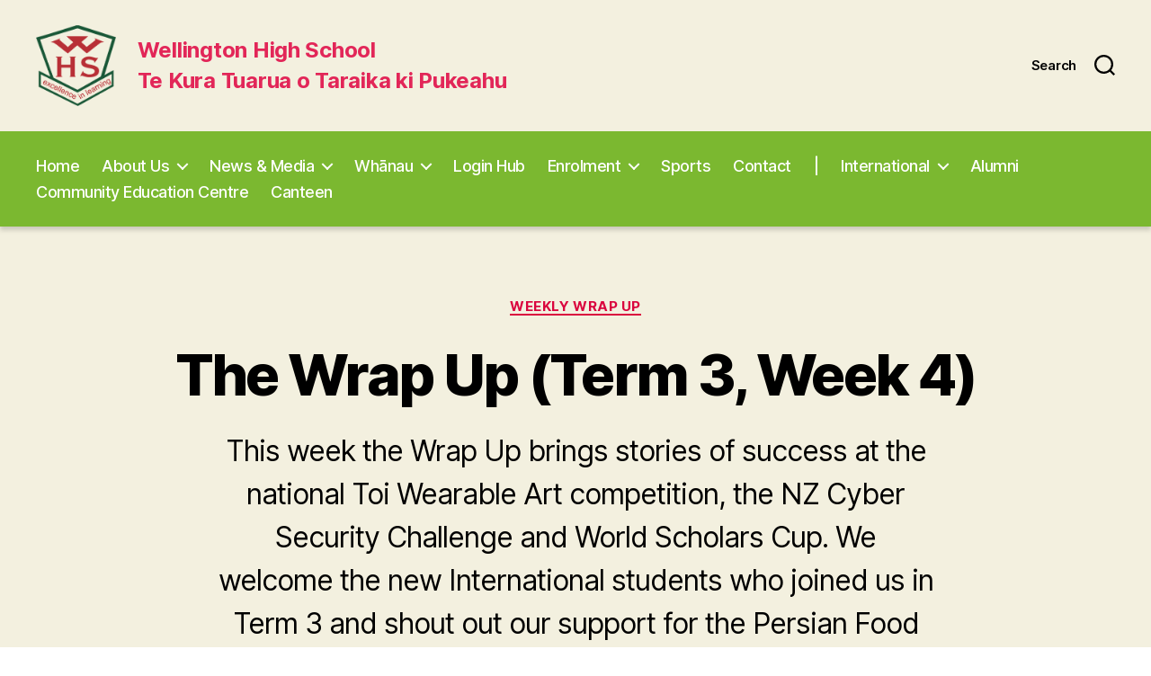

--- FILE ---
content_type: text/html; charset=UTF-8
request_url: https://www.whs.school.nz/weeklywrapup/the-wrap-up-term-3-week-4-2/
body_size: 22273
content:
<!DOCTYPE html>

<html class="no-js" lang="en-US">

	<head>

		<meta charset="UTF-8">
		<meta name="viewport" content="width=device-width, initial-scale=1.0" >

		<link rel="profile" href="https://gmpg.org/xfn/11">

		<title>The Wrap Up (Term 3, Week 4) &#8211; Wellington High School</title>
<meta name='robots' content='max-image-preview:large' />
<link rel='dns-prefetch' href='//www.googletagmanager.com' />
<link rel='dns-prefetch' href='//maxcdn.bootstrapcdn.com' />
<link rel="alternate" type="application/rss+xml" title="Wellington High School &raquo; Feed" href="https://www.whs.school.nz/feed/" />
<link rel="alternate" type="application/rss+xml" title="Wellington High School &raquo; Comments Feed" href="https://www.whs.school.nz/comments/feed/" />
<link rel="alternate" title="oEmbed (JSON)" type="application/json+oembed" href="https://www.whs.school.nz/wp-json/oembed/1.0/embed?url=https%3A%2F%2Fwww.whs.school.nz%2Fweeklywrapup%2Fthe-wrap-up-term-3-week-4-2%2F" />
<link rel="alternate" title="oEmbed (XML)" type="text/xml+oembed" href="https://www.whs.school.nz/wp-json/oembed/1.0/embed?url=https%3A%2F%2Fwww.whs.school.nz%2Fweeklywrapup%2Fthe-wrap-up-term-3-week-4-2%2F&#038;format=xml" />
<style id='wp-img-auto-sizes-contain-inline-css'>
img:is([sizes=auto i],[sizes^="auto," i]){contain-intrinsic-size:3000px 1500px}
/*# sourceURL=wp-img-auto-sizes-contain-inline-css */
</style>
<link rel='stylesheet' id='sbi_styles-css' href='https://www.whs.school.nz/wp-content/plugins/instagram-feed/css/sbi-styles.min.css?ver=6.10.0' media='all' />
<style id='wp-emoji-styles-inline-css'>

	img.wp-smiley, img.emoji {
		display: inline !important;
		border: none !important;
		box-shadow: none !important;
		height: 1em !important;
		width: 1em !important;
		margin: 0 0.07em !important;
		vertical-align: -0.1em !important;
		background: none !important;
		padding: 0 !important;
	}
/*# sourceURL=wp-emoji-styles-inline-css */
</style>
<style id='wp-block-library-inline-css'>
:root{--wp-block-synced-color:#7a00df;--wp-block-synced-color--rgb:122,0,223;--wp-bound-block-color:var(--wp-block-synced-color);--wp-editor-canvas-background:#ddd;--wp-admin-theme-color:#007cba;--wp-admin-theme-color--rgb:0,124,186;--wp-admin-theme-color-darker-10:#006ba1;--wp-admin-theme-color-darker-10--rgb:0,107,160.5;--wp-admin-theme-color-darker-20:#005a87;--wp-admin-theme-color-darker-20--rgb:0,90,135;--wp-admin-border-width-focus:2px}@media (min-resolution:192dpi){:root{--wp-admin-border-width-focus:1.5px}}.wp-element-button{cursor:pointer}:root .has-very-light-gray-background-color{background-color:#eee}:root .has-very-dark-gray-background-color{background-color:#313131}:root .has-very-light-gray-color{color:#eee}:root .has-very-dark-gray-color{color:#313131}:root .has-vivid-green-cyan-to-vivid-cyan-blue-gradient-background{background:linear-gradient(135deg,#00d084,#0693e3)}:root .has-purple-crush-gradient-background{background:linear-gradient(135deg,#34e2e4,#4721fb 50%,#ab1dfe)}:root .has-hazy-dawn-gradient-background{background:linear-gradient(135deg,#faaca8,#dad0ec)}:root .has-subdued-olive-gradient-background{background:linear-gradient(135deg,#fafae1,#67a671)}:root .has-atomic-cream-gradient-background{background:linear-gradient(135deg,#fdd79a,#004a59)}:root .has-nightshade-gradient-background{background:linear-gradient(135deg,#330968,#31cdcf)}:root .has-midnight-gradient-background{background:linear-gradient(135deg,#020381,#2874fc)}:root{--wp--preset--font-size--normal:16px;--wp--preset--font-size--huge:42px}.has-regular-font-size{font-size:1em}.has-larger-font-size{font-size:2.625em}.has-normal-font-size{font-size:var(--wp--preset--font-size--normal)}.has-huge-font-size{font-size:var(--wp--preset--font-size--huge)}.has-text-align-center{text-align:center}.has-text-align-left{text-align:left}.has-text-align-right{text-align:right}.has-fit-text{white-space:nowrap!important}#end-resizable-editor-section{display:none}.aligncenter{clear:both}.items-justified-left{justify-content:flex-start}.items-justified-center{justify-content:center}.items-justified-right{justify-content:flex-end}.items-justified-space-between{justify-content:space-between}.screen-reader-text{border:0;clip-path:inset(50%);height:1px;margin:-1px;overflow:hidden;padding:0;position:absolute;width:1px;word-wrap:normal!important}.screen-reader-text:focus{background-color:#ddd;clip-path:none;color:#444;display:block;font-size:1em;height:auto;left:5px;line-height:normal;padding:15px 23px 14px;text-decoration:none;top:5px;width:auto;z-index:100000}html :where(.has-border-color){border-style:solid}html :where([style*=border-top-color]){border-top-style:solid}html :where([style*=border-right-color]){border-right-style:solid}html :where([style*=border-bottom-color]){border-bottom-style:solid}html :where([style*=border-left-color]){border-left-style:solid}html :where([style*=border-width]){border-style:solid}html :where([style*=border-top-width]){border-top-style:solid}html :where([style*=border-right-width]){border-right-style:solid}html :where([style*=border-bottom-width]){border-bottom-style:solid}html :where([style*=border-left-width]){border-left-style:solid}html :where(img[class*=wp-image-]){height:auto;max-width:100%}:where(figure){margin:0 0 1em}html :where(.is-position-sticky){--wp-admin--admin-bar--position-offset:var(--wp-admin--admin-bar--height,0px)}@media screen and (max-width:600px){html :where(.is-position-sticky){--wp-admin--admin-bar--position-offset:0px}}

/*# sourceURL=wp-block-library-inline-css */
</style><style id='global-styles-inline-css'>
:root{--wp--preset--aspect-ratio--square: 1;--wp--preset--aspect-ratio--4-3: 4/3;--wp--preset--aspect-ratio--3-4: 3/4;--wp--preset--aspect-ratio--3-2: 3/2;--wp--preset--aspect-ratio--2-3: 2/3;--wp--preset--aspect-ratio--16-9: 16/9;--wp--preset--aspect-ratio--9-16: 9/16;--wp--preset--color--black: #000000;--wp--preset--color--cyan-bluish-gray: #abb8c3;--wp--preset--color--white: #ffffff;--wp--preset--color--pale-pink: #f78da7;--wp--preset--color--vivid-red: #cf2e2e;--wp--preset--color--luminous-vivid-orange: #ff6900;--wp--preset--color--luminous-vivid-amber: #fcb900;--wp--preset--color--light-green-cyan: #7bdcb5;--wp--preset--color--vivid-green-cyan: #00d084;--wp--preset--color--pale-cyan-blue: #8ed1fc;--wp--preset--color--vivid-cyan-blue: #0693e3;--wp--preset--color--vivid-purple: #9b51e0;--wp--preset--color--accent: #e22658;--wp--preset--color--primary: #000000;--wp--preset--color--secondary: #6d6d6d;--wp--preset--color--subtle-background: #dbdbdb;--wp--preset--color--background: #ffffff;--wp--preset--gradient--vivid-cyan-blue-to-vivid-purple: linear-gradient(135deg,rgb(6,147,227) 0%,rgb(155,81,224) 100%);--wp--preset--gradient--light-green-cyan-to-vivid-green-cyan: linear-gradient(135deg,rgb(122,220,180) 0%,rgb(0,208,130) 100%);--wp--preset--gradient--luminous-vivid-amber-to-luminous-vivid-orange: linear-gradient(135deg,rgb(252,185,0) 0%,rgb(255,105,0) 100%);--wp--preset--gradient--luminous-vivid-orange-to-vivid-red: linear-gradient(135deg,rgb(255,105,0) 0%,rgb(207,46,46) 100%);--wp--preset--gradient--very-light-gray-to-cyan-bluish-gray: linear-gradient(135deg,rgb(238,238,238) 0%,rgb(169,184,195) 100%);--wp--preset--gradient--cool-to-warm-spectrum: linear-gradient(135deg,rgb(74,234,220) 0%,rgb(151,120,209) 20%,rgb(207,42,186) 40%,rgb(238,44,130) 60%,rgb(251,105,98) 80%,rgb(254,248,76) 100%);--wp--preset--gradient--blush-light-purple: linear-gradient(135deg,rgb(255,206,236) 0%,rgb(152,150,240) 100%);--wp--preset--gradient--blush-bordeaux: linear-gradient(135deg,rgb(254,205,165) 0%,rgb(254,45,45) 50%,rgb(107,0,62) 100%);--wp--preset--gradient--luminous-dusk: linear-gradient(135deg,rgb(255,203,112) 0%,rgb(199,81,192) 50%,rgb(65,88,208) 100%);--wp--preset--gradient--pale-ocean: linear-gradient(135deg,rgb(255,245,203) 0%,rgb(182,227,212) 50%,rgb(51,167,181) 100%);--wp--preset--gradient--electric-grass: linear-gradient(135deg,rgb(202,248,128) 0%,rgb(113,206,126) 100%);--wp--preset--gradient--midnight: linear-gradient(135deg,rgb(2,3,129) 0%,rgb(40,116,252) 100%);--wp--preset--font-size--small: 18px;--wp--preset--font-size--medium: 20px;--wp--preset--font-size--large: 26.25px;--wp--preset--font-size--x-large: 42px;--wp--preset--font-size--normal: 21px;--wp--preset--font-size--larger: 32px;--wp--preset--spacing--20: 0.44rem;--wp--preset--spacing--30: 0.67rem;--wp--preset--spacing--40: 1rem;--wp--preset--spacing--50: 1.5rem;--wp--preset--spacing--60: 2.25rem;--wp--preset--spacing--70: 3.38rem;--wp--preset--spacing--80: 5.06rem;--wp--preset--shadow--natural: 6px 6px 9px rgba(0, 0, 0, 0.2);--wp--preset--shadow--deep: 12px 12px 50px rgba(0, 0, 0, 0.4);--wp--preset--shadow--sharp: 6px 6px 0px rgba(0, 0, 0, 0.2);--wp--preset--shadow--outlined: 6px 6px 0px -3px rgb(255, 255, 255), 6px 6px rgb(0, 0, 0);--wp--preset--shadow--crisp: 6px 6px 0px rgb(0, 0, 0);}:where(.is-layout-flex){gap: 0.5em;}:where(.is-layout-grid){gap: 0.5em;}body .is-layout-flex{display: flex;}.is-layout-flex{flex-wrap: wrap;align-items: center;}.is-layout-flex > :is(*, div){margin: 0;}body .is-layout-grid{display: grid;}.is-layout-grid > :is(*, div){margin: 0;}:where(.wp-block-columns.is-layout-flex){gap: 2em;}:where(.wp-block-columns.is-layout-grid){gap: 2em;}:where(.wp-block-post-template.is-layout-flex){gap: 1.25em;}:where(.wp-block-post-template.is-layout-grid){gap: 1.25em;}.has-black-color{color: var(--wp--preset--color--black) !important;}.has-cyan-bluish-gray-color{color: var(--wp--preset--color--cyan-bluish-gray) !important;}.has-white-color{color: var(--wp--preset--color--white) !important;}.has-pale-pink-color{color: var(--wp--preset--color--pale-pink) !important;}.has-vivid-red-color{color: var(--wp--preset--color--vivid-red) !important;}.has-luminous-vivid-orange-color{color: var(--wp--preset--color--luminous-vivid-orange) !important;}.has-luminous-vivid-amber-color{color: var(--wp--preset--color--luminous-vivid-amber) !important;}.has-light-green-cyan-color{color: var(--wp--preset--color--light-green-cyan) !important;}.has-vivid-green-cyan-color{color: var(--wp--preset--color--vivid-green-cyan) !important;}.has-pale-cyan-blue-color{color: var(--wp--preset--color--pale-cyan-blue) !important;}.has-vivid-cyan-blue-color{color: var(--wp--preset--color--vivid-cyan-blue) !important;}.has-vivid-purple-color{color: var(--wp--preset--color--vivid-purple) !important;}.has-black-background-color{background-color: var(--wp--preset--color--black) !important;}.has-cyan-bluish-gray-background-color{background-color: var(--wp--preset--color--cyan-bluish-gray) !important;}.has-white-background-color{background-color: var(--wp--preset--color--white) !important;}.has-pale-pink-background-color{background-color: var(--wp--preset--color--pale-pink) !important;}.has-vivid-red-background-color{background-color: var(--wp--preset--color--vivid-red) !important;}.has-luminous-vivid-orange-background-color{background-color: var(--wp--preset--color--luminous-vivid-orange) !important;}.has-luminous-vivid-amber-background-color{background-color: var(--wp--preset--color--luminous-vivid-amber) !important;}.has-light-green-cyan-background-color{background-color: var(--wp--preset--color--light-green-cyan) !important;}.has-vivid-green-cyan-background-color{background-color: var(--wp--preset--color--vivid-green-cyan) !important;}.has-pale-cyan-blue-background-color{background-color: var(--wp--preset--color--pale-cyan-blue) !important;}.has-vivid-cyan-blue-background-color{background-color: var(--wp--preset--color--vivid-cyan-blue) !important;}.has-vivid-purple-background-color{background-color: var(--wp--preset--color--vivid-purple) !important;}.has-black-border-color{border-color: var(--wp--preset--color--black) !important;}.has-cyan-bluish-gray-border-color{border-color: var(--wp--preset--color--cyan-bluish-gray) !important;}.has-white-border-color{border-color: var(--wp--preset--color--white) !important;}.has-pale-pink-border-color{border-color: var(--wp--preset--color--pale-pink) !important;}.has-vivid-red-border-color{border-color: var(--wp--preset--color--vivid-red) !important;}.has-luminous-vivid-orange-border-color{border-color: var(--wp--preset--color--luminous-vivid-orange) !important;}.has-luminous-vivid-amber-border-color{border-color: var(--wp--preset--color--luminous-vivid-amber) !important;}.has-light-green-cyan-border-color{border-color: var(--wp--preset--color--light-green-cyan) !important;}.has-vivid-green-cyan-border-color{border-color: var(--wp--preset--color--vivid-green-cyan) !important;}.has-pale-cyan-blue-border-color{border-color: var(--wp--preset--color--pale-cyan-blue) !important;}.has-vivid-cyan-blue-border-color{border-color: var(--wp--preset--color--vivid-cyan-blue) !important;}.has-vivid-purple-border-color{border-color: var(--wp--preset--color--vivid-purple) !important;}.has-vivid-cyan-blue-to-vivid-purple-gradient-background{background: var(--wp--preset--gradient--vivid-cyan-blue-to-vivid-purple) !important;}.has-light-green-cyan-to-vivid-green-cyan-gradient-background{background: var(--wp--preset--gradient--light-green-cyan-to-vivid-green-cyan) !important;}.has-luminous-vivid-amber-to-luminous-vivid-orange-gradient-background{background: var(--wp--preset--gradient--luminous-vivid-amber-to-luminous-vivid-orange) !important;}.has-luminous-vivid-orange-to-vivid-red-gradient-background{background: var(--wp--preset--gradient--luminous-vivid-orange-to-vivid-red) !important;}.has-very-light-gray-to-cyan-bluish-gray-gradient-background{background: var(--wp--preset--gradient--very-light-gray-to-cyan-bluish-gray) !important;}.has-cool-to-warm-spectrum-gradient-background{background: var(--wp--preset--gradient--cool-to-warm-spectrum) !important;}.has-blush-light-purple-gradient-background{background: var(--wp--preset--gradient--blush-light-purple) !important;}.has-blush-bordeaux-gradient-background{background: var(--wp--preset--gradient--blush-bordeaux) !important;}.has-luminous-dusk-gradient-background{background: var(--wp--preset--gradient--luminous-dusk) !important;}.has-pale-ocean-gradient-background{background: var(--wp--preset--gradient--pale-ocean) !important;}.has-electric-grass-gradient-background{background: var(--wp--preset--gradient--electric-grass) !important;}.has-midnight-gradient-background{background: var(--wp--preset--gradient--midnight) !important;}.has-small-font-size{font-size: var(--wp--preset--font-size--small) !important;}.has-medium-font-size{font-size: var(--wp--preset--font-size--medium) !important;}.has-large-font-size{font-size: var(--wp--preset--font-size--large) !important;}.has-x-large-font-size{font-size: var(--wp--preset--font-size--x-large) !important;}
/*# sourceURL=global-styles-inline-css */
</style>

<style id='classic-theme-styles-inline-css'>
/*! This file is auto-generated */
.wp-block-button__link{color:#fff;background-color:#32373c;border-radius:9999px;box-shadow:none;text-decoration:none;padding:calc(.667em + 2px) calc(1.333em + 2px);font-size:1.125em}.wp-block-file__button{background:#32373c;color:#fff;text-decoration:none}
/*# sourceURL=/wp-includes/css/classic-themes.min.css */
</style>
<link rel='stylesheet' id='crellyslider.min-css' href='https://www.whs.school.nz/wp-content/plugins/crelly-slider/css/crellyslider.min.css?ver=1.4.7' media='all' />
<link rel='stylesheet' id='cff-css' href='https://www.whs.school.nz/wp-content/plugins/custom-facebook-feed/assets/css/cff-style.min.css?ver=4.3.4' media='all' />
<link rel='stylesheet' id='sb-font-awesome-css' href='https://maxcdn.bootstrapcdn.com/font-awesome/4.7.0/css/font-awesome.min.css?ver=8e09d4a8e029a59475d99cd414a17bae' media='all' />
<link rel='stylesheet' id='twentytwenty-style-css' href='https://www.whs.school.nz/wp-content/themes/whs_theme_v3/style.css?ver=1.0' media='all' />
<style id='twentytwenty-style-inline-css'>
.color-accent,.color-accent-hover:hover,.color-accent-hover:focus,:root .has-accent-color,.has-drop-cap:not(:focus):first-letter,.wp-block-button.is-style-outline,a { color: #e22658; }blockquote,.border-color-accent,.border-color-accent-hover:hover,.border-color-accent-hover:focus { border-color: #e22658; }button,.button,.faux-button,.wp-block-button__link,.wp-block-file .wp-block-file__button,input[type="button"],input[type="reset"],input[type="submit"],.bg-accent,.bg-accent-hover:hover,.bg-accent-hover:focus,:root .has-accent-background-color,.comment-reply-link { background-color: #e22658; }.fill-children-accent,.fill-children-accent * { fill: #e22658; }:root .has-background-color,button,.button,.faux-button,.wp-block-button__link,.wp-block-file__button,input[type="button"],input[type="reset"],input[type="submit"],.wp-block-button,.comment-reply-link,.has-background.has-primary-background-color:not(.has-text-color),.has-background.has-primary-background-color *:not(.has-text-color),.has-background.has-accent-background-color:not(.has-text-color),.has-background.has-accent-background-color *:not(.has-text-color) { color: #ffffff; }:root .has-background-background-color { background-color: #ffffff; }body,.entry-title a,:root .has-primary-color { color: #000000; }:root .has-primary-background-color { background-color: #000000; }cite,figcaption,.wp-caption-text,.post-meta,.entry-content .wp-block-archives li,.entry-content .wp-block-categories li,.entry-content .wp-block-latest-posts li,.wp-block-latest-comments__comment-date,.wp-block-latest-posts__post-date,.wp-block-embed figcaption,.wp-block-image figcaption,.wp-block-pullquote cite,.comment-metadata,.comment-respond .comment-notes,.comment-respond .logged-in-as,.pagination .dots,.entry-content hr:not(.has-background),hr.styled-separator,:root .has-secondary-color { color: #6d6d6d; }:root .has-secondary-background-color { background-color: #6d6d6d; }pre,fieldset,input,textarea,table,table *,hr { border-color: #dbdbdb; }caption,code,code,kbd,samp,.wp-block-table.is-style-stripes tbody tr:nth-child(odd),:root .has-subtle-background-background-color { background-color: #dbdbdb; }.wp-block-table.is-style-stripes { border-bottom-color: #dbdbdb; }.wp-block-latest-posts.is-grid li { border-top-color: #dbdbdb; }:root .has-subtle-background-color { color: #dbdbdb; }body:not(.overlay-header) .primary-menu > li > a,body:not(.overlay-header) .primary-menu > li > .icon,.modal-menu a,.footer-menu a, .footer-widgets a,#site-footer .wp-block-button.is-style-outline,.wp-block-pullquote:before,.singular:not(.overlay-header) .entry-header a,.archive-header a,.header-footer-group .color-accent,.header-footer-group .color-accent-hover:hover { color: #da053e; }.social-icons a,#site-footer button:not(.toggle),#site-footer .button,#site-footer .faux-button,#site-footer .wp-block-button__link,#site-footer .wp-block-file__button,#site-footer input[type="button"],#site-footer input[type="reset"],#site-footer input[type="submit"] { background-color: #da053e; }.social-icons a,body:not(.overlay-header) .primary-menu ul,.header-footer-group button,.header-footer-group .button,.header-footer-group .faux-button,.header-footer-group .wp-block-button:not(.is-style-outline) .wp-block-button__link,.header-footer-group .wp-block-file__button,.header-footer-group input[type="button"],.header-footer-group input[type="reset"],.header-footer-group input[type="submit"] { color: #f3f0df; }#site-header,.footer-nav-widgets-wrapper,#site-footer,.menu-modal,.menu-modal-inner,.search-modal-inner,.archive-header,.singular .entry-header,.singular .featured-media:before,.wp-block-pullquote:before { background-color: #f3f0df; }.header-footer-group,body:not(.overlay-header) #site-header .toggle,.menu-modal .toggle { color: #000000; }body:not(.overlay-header) .primary-menu ul { background-color: #000000; }body:not(.overlay-header) .primary-menu > li > ul:after { border-bottom-color: #000000; }body:not(.overlay-header) .primary-menu ul ul:after { border-left-color: #000000; }.site-description,body:not(.overlay-header) .toggle-inner .toggle-text,.widget .post-date,.widget .rss-date,.widget_archive li,.widget_categories li,.widget cite,.widget_pages li,.widget_meta li,.widget_nav_menu li,.powered-by-wordpress,.to-the-top,.singular .entry-header .post-meta,.singular:not(.overlay-header) .entry-header .post-meta a { color: #676241; }.header-footer-group pre,.header-footer-group fieldset,.header-footer-group input,.header-footer-group textarea,.header-footer-group table,.header-footer-group table *,.footer-nav-widgets-wrapper,#site-footer,.menu-modal nav *,.footer-widgets-outer-wrapper,.footer-top { border-color: #d3cfab; }.header-footer-group table caption,body:not(.overlay-header) .header-inner .toggle-wrapper::before { background-color: #d3cfab; }
/*# sourceURL=twentytwenty-style-inline-css */
</style>
<link rel='stylesheet' id='twentytwenty-print-style-css' href='https://www.whs.school.nz/wp-content/themes/whs_theme_v3/print.css?ver=1.0' media='print' />
<script src="https://www.whs.school.nz/wp-includes/js/jquery/jquery.min.js?ver=3.7.1" id="jquery-core-js"></script>
<script src="https://www.whs.school.nz/wp-includes/js/jquery/jquery-migrate.min.js?ver=3.4.1" id="jquery-migrate-js"></script>
<script src="https://www.whs.school.nz/wp-includes/js/jquery/ui/core.min.js?ver=1.13.3" id="jquery-ui-core-js"></script>
<script src="https://www.whs.school.nz/wp-content/plugins/crelly-slider/js/jquery.crellyslider.min.js?ver=1.4.7" id="jquery.crellyslider.min-js"></script>
<script src="https://www.whs.school.nz/wp-content/themes/whs_theme_v3/assets/js/index.js?ver=1.0" id="twentytwenty-js-js" async></script>

<!-- Google tag (gtag.js) snippet added by Site Kit -->
<!-- Google Analytics snippet added by Site Kit -->
<script src="https://www.googletagmanager.com/gtag/js?id=GT-K48HWF4K" id="google_gtagjs-js" async></script>
<script id="google_gtagjs-js-after">
window.dataLayer = window.dataLayer || [];function gtag(){dataLayer.push(arguments);}
gtag("set","linker",{"domains":["www.whs.school.nz"]});
gtag("js", new Date());
gtag("set", "developer_id.dZTNiMT", true);
gtag("config", "GT-K48HWF4K");
 window._googlesitekit = window._googlesitekit || {}; window._googlesitekit.throttledEvents = []; window._googlesitekit.gtagEvent = (name, data) => { var key = JSON.stringify( { name, data } ); if ( !! window._googlesitekit.throttledEvents[ key ] ) { return; } window._googlesitekit.throttledEvents[ key ] = true; setTimeout( () => { delete window._googlesitekit.throttledEvents[ key ]; }, 5 ); gtag( "event", name, { ...data, event_source: "site-kit" } ); }; 
//# sourceURL=google_gtagjs-js-after
</script>
<link rel="https://api.w.org/" href="https://www.whs.school.nz/wp-json/" /><link rel="alternate" title="JSON" type="application/json" href="https://www.whs.school.nz/wp-json/wp/v2/posts/20124" /><link rel="EditURI" type="application/rsd+xml" title="RSD" href="https://www.whs.school.nz/xmlrpc.php?rsd" />

<link rel="canonical" href="https://www.whs.school.nz/weeklywrapup/the-wrap-up-term-3-week-4-2/" />
<link rel='shortlink' href='https://www.whs.school.nz/?p=20124' />
<meta name="generator" content="Site Kit by Google 1.171.0" /><script type="text/javascript">
(function(url){
	if(/(?:Chrome\/26\.0\.1410\.63 Safari\/537\.31|WordfenceTestMonBot)/.test(navigator.userAgent)){ return; }
	var addEvent = function(evt, handler) {
		if (window.addEventListener) {
			document.addEventListener(evt, handler, false);
		} else if (window.attachEvent) {
			document.attachEvent('on' + evt, handler);
		}
	};
	var removeEvent = function(evt, handler) {
		if (window.removeEventListener) {
			document.removeEventListener(evt, handler, false);
		} else if (window.detachEvent) {
			document.detachEvent('on' + evt, handler);
		}
	};
	var evts = 'contextmenu dblclick drag dragend dragenter dragleave dragover dragstart drop keydown keypress keyup mousedown mousemove mouseout mouseover mouseup mousewheel scroll'.split(' ');
	var logHuman = function() {
		if (window.wfLogHumanRan) { return; }
		window.wfLogHumanRan = true;
		var wfscr = document.createElement('script');
		wfscr.type = 'text/javascript';
		wfscr.async = true;
		wfscr.src = url + '&r=' + Math.random();
		(document.getElementsByTagName('head')[0]||document.getElementsByTagName('body')[0]).appendChild(wfscr);
		for (var i = 0; i < evts.length; i++) {
			removeEvent(evts[i], logHuman);
		}
	};
	for (var i = 0; i < evts.length; i++) {
		addEvent(evts[i], logHuman);
	}
})('//www.whs.school.nz/?wordfence_lh=1&hid=17A9A8AAA4DB09BA283B46D13AA348D1');
</script>	<script>document.documentElement.className = document.documentElement.className.replace( 'no-js', 'js' );</script>
	<style id="custom-background-css">
body.custom-background { background-color: #ffffff; }
</style>
	
	</head>

	<body class="wp-singular post-template-default single single-post postid-20124 single-format-standard custom-background wp-custom-logo wp-embed-responsive wp-theme-whs_theme_v3 singular enable-search-modal has-post-thumbnail has-single-pagination showing-comments hide-avatars footer-top-hidden post-the-wrap-up-term-3-week-4-2">

		<a class="skip-link screen-reader-text" href="#site-content">Skip to the content</a>
		<header id="site-header" class="header-footer-group" role="banner">
			<div class="top-header">
			<div class="header-inner section-inner">

				<div class="header-titles-wrapper">

					
						<button class="toggle search-toggle mobile-search-toggle" data-toggle-target=".search-modal" data-toggle-body-class="showing-search-modal" data-set-focus=".search-modal .search-field" aria-expanded="false">
							<span class="toggle-inner">
								<span class="toggle-icon">
									<svg class="svg-icon" aria-hidden="true" role="img" focusable="false" xmlns="http://www.w3.org/2000/svg" width="23" height="23" viewBox="0 0 23 23"><path d="M38.710696,48.0601792 L43,52.3494831 L41.3494831,54 L37.0601792,49.710696 C35.2632422,51.1481185 32.9839107,52.0076499 30.5038249,52.0076499 C24.7027226,52.0076499 20,47.3049272 20,41.5038249 C20,35.7027226 24.7027226,31 30.5038249,31 C36.3049272,31 41.0076499,35.7027226 41.0076499,41.5038249 C41.0076499,43.9839107 40.1481185,46.2632422 38.710696,48.0601792 Z M36.3875844,47.1716785 C37.8030221,45.7026647 38.6734666,43.7048964 38.6734666,41.5038249 C38.6734666,36.9918565 35.0157934,33.3341833 30.5038249,33.3341833 C25.9918565,33.3341833 22.3341833,36.9918565 22.3341833,41.5038249 C22.3341833,46.0157934 25.9918565,49.6734666 30.5038249,49.6734666 C32.7048964,49.6734666 34.7026647,48.8030221 36.1716785,47.3875844 C36.2023931,47.347638 36.2360451,47.3092237 36.2726343,47.2726343 C36.3092237,47.2360451 36.347638,47.2023931 36.3875844,47.1716785 Z" transform="translate(-20 -31)" /></svg>								</span>
								<span class="toggle-text">Search</span>
							</span>
						</button><!-- .search-toggle -->

					
					<div class="header-titles">
						<div class="site-logo faux-heading"><a href="https://www.whs.school.nz/" class="custom-logo-link" rel="home"><img width="434" height="440" src="https://www.whs.school.nz/wp-content/uploads/WHS-Logo-Master-Small.png" class="custom-logo" alt="Wellington High School" decoding="async" fetchpriority="high" srcset="https://www.whs.school.nz/wp-content/uploads/WHS-Logo-Master-Small.png 434w, https://www.whs.school.nz/wp-content/uploads/WHS-Logo-Master-Small-296x300.png 296w" sizes="(max-width: 434px) 100vw, 434px" /></a><span class="screen-reader-text">Wellington High School</span></div>
						<div>
							<a href="https://www.whs.school.nz" class="site-title header-title">Wellington High School</a>
							<a href="https://www.whs.school.nz" class="site-title header-title-alt">Te Kura Tuarua o Taraika ki Pukeahu</a>
						</div>
					</div><!-- .header-titles -->

					<button class="toggle nav-toggle mobile-nav-toggle" data-toggle-target=".menu-modal"  data-toggle-body-class="showing-menu-modal" aria-expanded="false" data-set-focus=".close-nav-toggle">
						<span class="toggle-inner">
							<span class="toggle-icon">
								<svg class="svg-icon" aria-hidden="true" role="img" focusable="false" xmlns="http://www.w3.org/2000/svg" width="26" height="7" viewBox="0 0 26 7"><path fill-rule="evenodd" d="M332.5,45 C330.567003,45 329,43.4329966 329,41.5 C329,39.5670034 330.567003,38 332.5,38 C334.432997,38 336,39.5670034 336,41.5 C336,43.4329966 334.432997,45 332.5,45 Z M342,45 C340.067003,45 338.5,43.4329966 338.5,41.5 C338.5,39.5670034 340.067003,38 342,38 C343.932997,38 345.5,39.5670034 345.5,41.5 C345.5,43.4329966 343.932997,45 342,45 Z M351.5,45 C349.567003,45 348,43.4329966 348,41.5 C348,39.5670034 349.567003,38 351.5,38 C353.432997,38 355,39.5670034 355,41.5 C355,43.4329966 353.432997,45 351.5,45 Z" transform="translate(-329 -38)" /></svg>							</span>
							<span class="toggle-text">Menu</span>
						</span>
					</button><!-- .nav-toggle -->

				</div><!-- .header-titles-wrapper -->

				<div class="header-extsites-wrapper">
				</div><!-- .header-extsites-wrapper -->

				<div class="header-navigation-wrapper">

					
						<div class="header-toggles hide-no-js">

						
							<div class="toggle-wrapper search-toggle-wrapper">

								<button class="toggle search-toggle desktop-search-toggle" data-toggle-target=".search-modal" data-toggle-body-class="showing-search-modal" data-set-focus=".search-modal .search-field" aria-expanded="false">
									<span class="toggle-inner">
										<svg class="svg-icon" aria-hidden="true" role="img" focusable="false" xmlns="http://www.w3.org/2000/svg" width="23" height="23" viewBox="0 0 23 23"><path d="M38.710696,48.0601792 L43,52.3494831 L41.3494831,54 L37.0601792,49.710696 C35.2632422,51.1481185 32.9839107,52.0076499 30.5038249,52.0076499 C24.7027226,52.0076499 20,47.3049272 20,41.5038249 C20,35.7027226 24.7027226,31 30.5038249,31 C36.3049272,31 41.0076499,35.7027226 41.0076499,41.5038249 C41.0076499,43.9839107 40.1481185,46.2632422 38.710696,48.0601792 Z M36.3875844,47.1716785 C37.8030221,45.7026647 38.6734666,43.7048964 38.6734666,41.5038249 C38.6734666,36.9918565 35.0157934,33.3341833 30.5038249,33.3341833 C25.9918565,33.3341833 22.3341833,36.9918565 22.3341833,41.5038249 C22.3341833,46.0157934 25.9918565,49.6734666 30.5038249,49.6734666 C32.7048964,49.6734666 34.7026647,48.8030221 36.1716785,47.3875844 C36.2023931,47.347638 36.2360451,47.3092237 36.2726343,47.2726343 C36.3092237,47.2360451 36.347638,47.2023931 36.3875844,47.1716785 Z" transform="translate(-20 -31)" /></svg>										<span class="toggle-text">Search</span>
									</span>
								</button><!-- .search-toggle -->

							</div>

							
						</div><!-- .header-toggles -->
						
				</div><!-- .header-navigation-wrapper -->

			</div><!-- .header-inner -->
			</div><!-- .top-header -->

			<div class="bottom-header">
			<div class="header-inner section-inner">

				<div class="header-navigation-wrapper">

					
							<nav class="primary-menu-wrapper" aria-label="Horizontal" role="navigation">

								<ul class="primary-menu reset-list-style">

								<li id="menu-item-1457" class="menu-item menu-item-type-post_type menu-item-object-page menu-item-home menu-item-1457"><a href="https://www.whs.school.nz/">Home</a></li>
<li id="menu-item-4591" class="menu-item menu-item-type-custom menu-item-object-custom menu-item-has-children menu-item-4591"><a href="#">About Us</a><span class="icon"></span>
<ul class="sub-menu">
	<li id="menu-item-6059" class="menu-item menu-item-type-custom menu-item-object-custom menu-item-has-children menu-item-6059"><a href="#">About Us</a><span class="icon"></span>
	<ul class="sub-menu">
		<li id="menu-item-3583" class="menu-item menu-item-type-post_type menu-item-object-page menu-item-3583"><a href="https://www.whs.school.nz/about-whs/">About WHS</a></li>
		<li id="menu-item-20121" class="menu-item menu-item-type-post_type menu-item-object-page menu-item-20121"><a href="https://www.whs.school.nz/principals-welcome/">Principal’s Welcome</a></li>
		<li id="menu-item-1462" class="menu-item menu-item-type-post_type menu-item-object-page menu-item-1462"><a href="https://www.whs.school.nz/why-choose-high/">Why choose High?</a></li>
		<li id="menu-item-1465" class="menu-item menu-item-type-post_type menu-item-object-page menu-item-1465"><a href="https://www.whs.school.nz/herengatahi/">Herengatahi – Years 9 and 10</a></li>
		<li id="menu-item-1464" class="menu-item menu-item-type-post_type menu-item-object-page menu-item-1464"><a href="https://www.whs.school.nz/learning-services/">Learning Services</a></li>
		<li id="menu-item-1461" class="menu-item menu-item-type-post_type menu-item-object-page menu-item-1461"><a href="https://www.whs.school.nz/history/">History</a></li>
		<li id="menu-item-1466" class="menu-item menu-item-type-post_type menu-item-object-page menu-item-1466"><a href="https://www.whs.school.nz/achievements/">Achievements</a></li>
		<li id="menu-item-14926" class="menu-item menu-item-type-custom menu-item-object-custom menu-item-14926"><a href="https://capitalcitykahuiako.weebly.com/">Capital City Kāhui Ako</a></li>
	</ul>
</li>
	<li id="menu-item-10394" class="menu-item menu-item-type-custom menu-item-object-custom menu-item-10394"><a href="https://www.whs.school.nz/wp-content/uploads/DGCO_8475_Wellington-High-School_Strategic-Plan_2023_High-Res_v2.pdf">Strategic Plan 2023-2025</a></li>
	<li id="menu-item-22763" class="menu-item menu-item-type-custom menu-item-object-custom menu-item-22763"><a href="https://www.whs.school.nz/wp-content/uploads/WHS-Annual-Plan-2026-1.pdf">Annual Plan 2026</a></li>
	<li id="menu-item-24096" class="menu-item menu-item-type-custom menu-item-object-custom menu-item-24096"><a href="https://www.whs.school.nz/wp-content/uploads/WHS-Attendance-Management-Plan-Google-Docs.pdf">Attendance Management Plan</a></li>
	<li id="menu-item-6060" class="menu-item menu-item-type-custom menu-item-object-custom menu-item-has-children menu-item-6060"><a href="#">Curriculum</a><span class="icon"></span>
	<ul class="sub-menu">
		<li id="menu-item-4407" class="menu-item menu-item-type-post_type menu-item-object-page menu-item-4407"><a href="https://www.whs.school.nz/curriculum-overview/">Curriculum Overview</a></li>
		<li id="menu-item-12628" class="menu-item menu-item-type-post_type menu-item-object-page menu-item-12628"><a href="https://www.whs.school.nz/herengatahi/">Herengatahi – Years 9 and 10</a></li>
		<li id="menu-item-1467" class="menu-item menu-item-type-post_type menu-item-object-page menu-item-1467"><a href="https://www.whs.school.nz/assessment/">Assessment</a></li>
		<li id="menu-item-1468" class="menu-item menu-item-type-post_type menu-item-object-page menu-item-1468"><a href="https://www.whs.school.nz/co-curricular-activites/">Co-Curricular Activities</a></li>
		<li id="menu-item-1470" class="menu-item menu-item-type-post_type menu-item-object-page menu-item-1470"><a href="https://www.whs.school.nz/course-choice-booklet/">Course choices and booklets</a></li>
	</ul>
</li>
	<li id="menu-item-4134" class="menu-item menu-item-type-post_type menu-item-object-page menu-item-4134"><a href="https://www.whs.school.nz/restorative-practices/">Restorative Practices</a></li>
	<li id="menu-item-6055" class="menu-item menu-item-type-custom menu-item-object-custom menu-item-has-children menu-item-6055"><a href="#">WHS Board</a><span class="icon"></span>
	<ul class="sub-menu">
		<li id="menu-item-3595" class="menu-item menu-item-type-post_type menu-item-object-page menu-item-3595"><a href="https://www.whs.school.nz/board-matters/">Board Matters</a></li>
		<li id="menu-item-3968" class="menu-item menu-item-type-post_type menu-item-object-page menu-item-3968"><a href="https://www.whs.school.nz/introducing-board/">Introducing The Board</a></li>
	</ul>
</li>
	<li id="menu-item-13618" class="menu-item menu-item-type-post_type menu-item-object-page menu-item-has-children menu-item-13618"><a href="https://www.whs.school.nz/policies-and-procedures/">Policies and Procedures</a><span class="icon"></span>
	<ul class="sub-menu">
		<li id="menu-item-20767" class="menu-item menu-item-type-post_type menu-item-object-page menu-item-20767"><a href="https://www.whs.school.nz/policies-and-procedures/cellphone/">Cellphone exemption request</a></li>
	</ul>
</li>
	<li id="menu-item-18835" class="menu-item menu-item-type-post_type menu-item-object-page menu-item-18835"><a href="https://www.whs.school.nz/ero-te-ara-huarau/">ERO – Te Ara Huarau</a></li>
	<li id="menu-item-18334" class="menu-item menu-item-type-custom menu-item-object-custom menu-item-18334"><a href="http://whs.schooljobs.nz">Vacancies</a></li>
	<li id="menu-item-1469" class="menu-item menu-item-type-post_type menu-item-object-page menu-item-1469"><a href="https://www.whs.school.nz/contact/">Contact Us</a></li>
</ul>
</li>
<li id="menu-item-5986" class="menu-item menu-item-type-custom menu-item-object-custom menu-item-has-children menu-item-5986"><a href="#">News &#038; Media</a><span class="icon"></span>
<ul class="sub-menu">
	<li id="menu-item-17319" class="menu-item menu-item-type-taxonomy menu-item-object-category current-post-ancestor current-menu-parent current-post-parent menu-item-17319"><a href="https://www.whs.school.nz/category/weeklywrapup/">Weekly Wrap Up</a></li>
	<li id="menu-item-17369" class="menu-item menu-item-type-taxonomy menu-item-object-category menu-item-17369"><a href="https://www.whs.school.nz/category/principals-message/">Principal&#8217;s Message</a></li>
	<li id="menu-item-17370" class="menu-item menu-item-type-taxonomy menu-item-object-category menu-item-17370"><a href="https://www.whs.school.nz/category/newsnotices/">News / Notices</a></li>
	<li id="menu-item-23015" class="menu-item menu-item-type-custom menu-item-object-custom menu-item-23015"><a href="https://gallery.whs.school.nz">Photo Galleries</a></li>
	<li id="menu-item-5979" class="menu-item menu-item-type-custom menu-item-object-custom menu-item-5979"><a href="https://www.facebook.com/whswellington">WHS Facebook</a></li>
	<li id="menu-item-5980" class="menu-item menu-item-type-custom menu-item-object-custom menu-item-5980"><a href="https://twitter.com/WellyHigh">WHS Twitter</a></li>
</ul>
</li>
<li id="menu-item-17375" class="menu-item menu-item-type-custom menu-item-object-custom menu-item-has-children menu-item-17375"><a href="#">Whānau</a><span class="icon"></span>
<ul class="sub-menu">
	<li id="menu-item-2180" class="menu-item menu-item-type-custom menu-item-object-custom menu-item-2180"><a href="https://portal.whs.school.nz/">Parent Portal</a></li>
	<li id="menu-item-13135" class="menu-item menu-item-type-post_type menu-item-object-page menu-item-has-children menu-item-13135"><a href="https://www.whs.school.nz/communications-with-whs/">Communications with WHS</a><span class="icon"></span>
	<ul class="sub-menu">
		<li id="menu-item-12181" class="menu-item menu-item-type-post_type menu-item-object-page menu-item-12181"><a href="https://www.whs.school.nz/your-childs-wellbeing/">Your child’s wellbeing</a></li>
	</ul>
</li>
	<li id="menu-item-3142" class="menu-item menu-item-type-post_type menu-item-object-page menu-item-3142"><a href="https://www.whs.school.nz/te-whanau-a-taraika/">Te Whānau a Taraika</a></li>
	<li id="menu-item-4590" class="menu-item menu-item-type-custom menu-item-object-custom menu-item-has-children menu-item-4590"><a href="#">Bring Your Own Device</a><span class="icon"></span>
	<ul class="sub-menu">
		<li id="menu-item-4440" class="menu-item menu-item-type-post_type menu-item-object-page menu-item-4440"><a href="https://www.whs.school.nz/byod-recommendations/">BYOD Recommendations</a></li>
		<li id="menu-item-4441" class="menu-item menu-item-type-post_type menu-item-object-page menu-item-4441"><a href="https://www.whs.school.nz/learnwithtech/">Learning with digital technology at WHS</a></li>
		<li id="menu-item-4443" class="menu-item menu-item-type-post_type menu-item-object-page menu-item-4443"><a href="https://www.whs.school.nz/byod-software/">Example devices and technical advice</a></li>
	</ul>
</li>
	<li id="menu-item-13506" class="menu-item menu-item-type-custom menu-item-object-custom menu-item-13506"><a href="https://www.whs.school.nz/metlink-bus-services/">Buses — Metlink</a></li>
	<li id="menu-item-4089" class="menu-item menu-item-type-custom menu-item-object-custom menu-item-has-children menu-item-4089"><a href="#">Calendars</a><span class="icon"></span>
	<ul class="sub-menu">
		<li id="menu-item-4085" class="menu-item menu-item-type-post_type menu-item-object-page menu-item-4085"><a href="https://www.whs.school.nz/whs-calendar/">WHS Calendar</a></li>
		<li id="menu-item-4088" class="menu-item menu-item-type-post_type menu-item-object-page menu-item-4088"><a href="https://www.whs.school.nz/level-1-assessment-calendar/">Level 1 Assessment Calendar</a></li>
		<li id="menu-item-4087" class="menu-item menu-item-type-post_type menu-item-object-page menu-item-4087"><a href="https://www.whs.school.nz/level-2-assessment-calendar/">Level 2 Assessment Calendar</a></li>
		<li id="menu-item-4086" class="menu-item menu-item-type-post_type menu-item-object-page menu-item-4086"><a href="https://www.whs.school.nz/level-3-assessment-calendar/">Level 3 Assessment Calendar</a></li>
	</ul>
</li>
	<li id="menu-item-22761" class="menu-item menu-item-type-post_type menu-item-object-page menu-item-22761"><a href="https://www.whs.school.nz/policies-and-procedures/cellphone/">Cellphone exemption request</a></li>
	<li id="menu-item-3256" class="menu-item menu-item-type-post_type menu-item-object-page menu-item-3256"><a href="https://www.whs.school.nz/earthquake-resilience/">Emergency Preparation</a></li>
	<li id="menu-item-5442" class="menu-item menu-item-type-post_type menu-item-object-page menu-item-5442"><a href="https://www.whs.school.nz/ncea-information/">NCEA Information</a></li>
	<li id="menu-item-5441" class="menu-item menu-item-type-post_type menu-item-object-page menu-item-5441"><a href="https://www.whs.school.nz/school-payments/">Payments</a></li>
	<li id="menu-item-2182" class="menu-item menu-item-type-custom menu-item-object-custom menu-item-2182"><a href="http://www.schoolinterviews.co.nz/">School Interviews</a></li>
	<li id="menu-item-15219" class="menu-item menu-item-type-post_type menu-item-object-page menu-item-15219"><a href="https://www.whs.school.nz/stationery-list/">Stationery</a></li>
	<li id="menu-item-6009" class="menu-item menu-item-type-post_type menu-item-object-page menu-item-6009"><a href="https://www.whs.school.nz/term-dates/">Term Dates</a></li>
	<li id="menu-item-22238" class="menu-item menu-item-type-custom menu-item-object-custom menu-item-22238"><a href="https://hub.whs.school.nz/pathways/">Pathways</a></li>
	<li id="menu-item-22239" class="menu-item menu-item-type-custom menu-item-object-custom menu-item-22239"><a href="https://hub.whs.school.nz/gateway/">Gateway</a></li>
</ul>
</li>
<li id="menu-item-17371" class="menu-item menu-item-type-custom menu-item-object-custom menu-item-17371"><a href="https://hub.whs.school.nz">Login Hub</a></li>
<li id="menu-item-17372" class="menu-item menu-item-type-custom menu-item-object-custom menu-item-has-children menu-item-17372"><a href="#">Enrolment</a><span class="icon"></span>
<ul class="sub-menu">
	<li id="menu-item-17373" class="menu-item menu-item-type-post_type menu-item-object-page menu-item-17373"><a href="https://www.whs.school.nz/enrolment/">Enrolment Dates &#038; Process</a></li>
	<li id="menu-item-14299" class="menu-item menu-item-type-custom menu-item-object-custom menu-item-14299"><a href="https://whs.school.kiwi">Online Enrolment</a></li>
	<li id="menu-item-3865" class="menu-item menu-item-type-post_type menu-item-object-page menu-item-3865"><a href="https://www.whs.school.nz/enrolment-scheme/">Enrolment Scheme / Zone</a></li>
	<li id="menu-item-1483" class="menu-item menu-item-type-post_type menu-item-object-page menu-item-1483"><a href="https://www.whs.school.nz/open-evening/">Open Evening</a></li>
</ul>
</li>
<li id="menu-item-17407" class="menu-item menu-item-type-custom menu-item-object-custom menu-item-17407"><a href="https://www.sporty.co.nz/whs">Sports</a></li>
<li id="menu-item-17405" class="menu-item menu-item-type-post_type menu-item-object-page menu-item-17405"><a href="https://www.whs.school.nz/contact/">Contact</a></li>
<li id="menu-item-17364" class="menu-item menu-item-type-custom menu-item-object-custom menu-item-17364"><a href="#">|</a></li>
<li id="menu-item-17346" class="menu-item menu-item-type-post_type menu-item-object-page menu-item-has-children menu-item-17346"><a href="https://www.whs.school.nz/international/">International</a><span class="icon"></span>
<ul class="sub-menu">
	<li id="menu-item-17359" class="menu-item menu-item-type-custom menu-item-object-custom menu-item-has-children menu-item-17359"><a href="#">About Us</a><span class="icon"></span>
	<ul class="sub-menu">
		<li id="menu-item-17358" class="menu-item menu-item-type-post_type menu-item-object-page menu-item-17358"><a href="https://www.whs.school.nz/international/welcome/">Welcome</a></li>
		<li id="menu-item-17356" class="menu-item menu-item-type-post_type menu-item-object-page menu-item-17356"><a href="https://www.whs.school.nz/international/international-staff/">International Staff</a></li>
		<li id="menu-item-17357" class="menu-item menu-item-type-post_type menu-item-object-page menu-item-17357"><a href="https://www.whs.school.nz/international/our-school/">Our School</a></li>
	</ul>
</li>
	<li id="menu-item-17360" class="menu-item menu-item-type-custom menu-item-object-custom menu-item-has-children menu-item-17360"><a href="#">Study With Us</a><span class="icon"></span>
	<ul class="sub-menu">
		<li id="menu-item-17355" class="menu-item menu-item-type-post_type menu-item-object-page menu-item-17355"><a href="https://www.whs.school.nz/international/courses/">Courses</a></li>
		<li id="menu-item-17353" class="menu-item menu-item-type-post_type menu-item-object-page menu-item-17353"><a href="https://www.whs.school.nz/international/support-staff/">Support Staff</a></li>
		<li id="menu-item-17397" class="menu-item menu-item-type-post_type menu-item-object-page menu-item-17397"><a href="https://www.whs.school.nz/international/enrolment-information/">Enrolment Information</a></li>
	</ul>
</li>
	<li id="menu-item-17362" class="menu-item menu-item-type-custom menu-item-object-custom menu-item-has-children menu-item-17362"><a href="#">Enrolment</a><span class="icon"></span>
	<ul class="sub-menu">
		<li id="menu-item-17352" class="menu-item menu-item-type-post_type menu-item-object-page menu-item-17352"><a href="https://www.whs.school.nz/international/fees-refunds-and-payments/">Fees, Refunds and Payments</a></li>
		<li id="menu-item-17350" class="menu-item menu-item-type-post_type menu-item-object-page menu-item-17350"><a href="https://www.whs.school.nz/international/medical-insurance/">Medical Insurance</a></li>
		<li id="menu-item-17351" class="menu-item menu-item-type-post_type menu-item-object-page menu-item-17351"><a href="https://www.whs.school.nz/international/application/">Application</a></li>
	</ul>
</li>
	<li id="menu-item-17361" class="menu-item menu-item-type-custom menu-item-object-custom menu-item-has-children menu-item-17361"><a href="#">Accommodation</a><span class="icon"></span>
	<ul class="sub-menu">
		<li id="menu-item-17348" class="menu-item menu-item-type-post_type menu-item-object-page menu-item-17348"><a href="https://www.whs.school.nz/international/host-families/">Host Families</a></li>
		<li id="menu-item-17349" class="menu-item menu-item-type-post_type menu-item-object-page menu-item-17349"><a href="https://www.whs.school.nz/international/homestay-students/">Homestay for Students</a></li>
	</ul>
</li>
	<li id="menu-item-17347" class="menu-item menu-item-type-post_type menu-item-object-page menu-item-17347"><a href="https://www.whs.school.nz/international/agent-hub/">Agent Hub</a></li>
</ul>
</li>
<li id="menu-item-10906" class="menu-item menu-item-type-custom menu-item-object-custom menu-item-10906"><a href="https://alumni.whs.school.nz">Alumni</a></li>
<li id="menu-item-17363" class="menu-item menu-item-type-custom menu-item-object-custom menu-item-17363"><a href="http://cecwellington.ac.nz">Community Education Centre</a></li>
<li id="menu-item-20406" class="menu-item menu-item-type-post_type menu-item-object-page menu-item-20406"><a href="https://www.whs.school.nz/canteen/">Canteen</a></li>

								</ul>

							</nav><!-- .primary-menu-wrapper -->

						
						<div class="header-toggles hide-no-js">

						
						</div><!-- .header-toggles -->
						
				</div><!-- .header-navigation-wrapper -->

			</div><!-- .header-inner -->
			</div><!-- .bottom-header -->
			

			<div class="search-modal cover-modal header-footer-group" data-modal-target-string=".search-modal">

	<div class="search-modal-inner modal-inner">

		<div class="section-inner">

			<form role="search" aria-label="Search for:" method="get" class="search-form" action="https://www.whs.school.nz/">
	<label for="search-form-1">
		<span class="screen-reader-text">Search for:</span>
		<input type="search" id="search-form-1" class="search-field" placeholder="Search &hellip;" value="" name="s" />
	</label>
	<input type="submit" class="search-submit" value="Search" />
</form>

			<button class="toggle search-untoggle close-search-toggle fill-children-current-color" data-toggle-target=".search-modal" data-toggle-body-class="showing-search-modal" data-set-focus=".search-modal .search-field" aria-expanded="false">
				<span class="screen-reader-text">Close search</span>
				<svg class="svg-icon" aria-hidden="true" role="img" focusable="false" xmlns="http://www.w3.org/2000/svg" width="16" height="16" viewBox="0 0 16 16"><polygon fill="" fill-rule="evenodd" points="6.852 7.649 .399 1.195 1.445 .149 7.899 6.602 14.352 .149 15.399 1.195 8.945 7.649 15.399 14.102 14.352 15.149 7.899 8.695 1.445 15.149 .399 14.102" /></svg>			</button><!-- .search-toggle -->

		</div><!-- .section-inner -->

	</div><!-- .search-modal-inner -->

</div><!-- .menu-modal -->

		</header><!-- #site-header -->

		
<div class="menu-modal cover-modal header-footer-group" data-modal-target-string=".menu-modal">

	<div class="menu-modal-inner modal-inner">

		<div class="menu-wrapper section-inner">

			<div class="menu-top">

				<button class="toggle close-nav-toggle fill-children-current-color" data-toggle-target=".menu-modal" data-toggle-body-class="showing-menu-modal" aria-expanded="false" data-set-focus=".menu-modal">
					<span class="toggle-text">Close Menu</span>
					<svg class="svg-icon" aria-hidden="true" role="img" focusable="false" xmlns="http://www.w3.org/2000/svg" width="16" height="16" viewBox="0 0 16 16"><polygon fill="" fill-rule="evenodd" points="6.852 7.649 .399 1.195 1.445 .149 7.899 6.602 14.352 .149 15.399 1.195 8.945 7.649 15.399 14.102 14.352 15.149 7.899 8.695 1.445 15.149 .399 14.102" /></svg>				</button><!-- .nav-toggle -->

				
					<nav class="mobile-menu" aria-label="Mobile" role="navigation">

						<ul class="modal-menu reset-list-style">

						<li class="menu-item menu-item-type-post_type menu-item-object-page menu-item-home menu-item-1457"><div class="ancestor-wrapper"><a href="https://www.whs.school.nz/">Home</a></div><!-- .ancestor-wrapper --></li>
<li class="menu-item menu-item-type-custom menu-item-object-custom menu-item-has-children menu-item-4591"><div class="ancestor-wrapper"><a href="#">About Us</a><button class="toggle sub-menu-toggle fill-children-current-color" data-toggle-target=".menu-modal .menu-item-4591 > .sub-menu" data-toggle-type="slidetoggle" data-toggle-duration="250" aria-expanded="false"><span class="screen-reader-text">Show sub menu</span><svg class="svg-icon" aria-hidden="true" role="img" focusable="false" xmlns="http://www.w3.org/2000/svg" width="20" height="12" viewBox="0 0 20 12"><polygon fill="" fill-rule="evenodd" points="1319.899 365.778 1327.678 358 1329.799 360.121 1319.899 370.021 1310 360.121 1312.121 358" transform="translate(-1310 -358)" /></svg></button></div><!-- .ancestor-wrapper -->
<ul class="sub-menu">
	<li class="menu-item menu-item-type-custom menu-item-object-custom menu-item-has-children menu-item-6059"><div class="ancestor-wrapper"><a href="#">About Us</a><button class="toggle sub-menu-toggle fill-children-current-color" data-toggle-target=".menu-modal .menu-item-6059 > .sub-menu" data-toggle-type="slidetoggle" data-toggle-duration="250" aria-expanded="false"><span class="screen-reader-text">Show sub menu</span><svg class="svg-icon" aria-hidden="true" role="img" focusable="false" xmlns="http://www.w3.org/2000/svg" width="20" height="12" viewBox="0 0 20 12"><polygon fill="" fill-rule="evenodd" points="1319.899 365.778 1327.678 358 1329.799 360.121 1319.899 370.021 1310 360.121 1312.121 358" transform="translate(-1310 -358)" /></svg></button></div><!-- .ancestor-wrapper -->
	<ul class="sub-menu">
		<li class="menu-item menu-item-type-post_type menu-item-object-page menu-item-3583"><div class="ancestor-wrapper"><a href="https://www.whs.school.nz/about-whs/">About WHS</a></div><!-- .ancestor-wrapper --></li>
		<li class="menu-item menu-item-type-post_type menu-item-object-page menu-item-20121"><div class="ancestor-wrapper"><a href="https://www.whs.school.nz/principals-welcome/">Principal’s Welcome</a></div><!-- .ancestor-wrapper --></li>
		<li class="menu-item menu-item-type-post_type menu-item-object-page menu-item-1462"><div class="ancestor-wrapper"><a href="https://www.whs.school.nz/why-choose-high/">Why choose High?</a></div><!-- .ancestor-wrapper --></li>
		<li class="menu-item menu-item-type-post_type menu-item-object-page menu-item-1465"><div class="ancestor-wrapper"><a href="https://www.whs.school.nz/herengatahi/">Herengatahi – Years 9 and 10</a></div><!-- .ancestor-wrapper --></li>
		<li class="menu-item menu-item-type-post_type menu-item-object-page menu-item-1464"><div class="ancestor-wrapper"><a href="https://www.whs.school.nz/learning-services/">Learning Services</a></div><!-- .ancestor-wrapper --></li>
		<li class="menu-item menu-item-type-post_type menu-item-object-page menu-item-1461"><div class="ancestor-wrapper"><a href="https://www.whs.school.nz/history/">History</a></div><!-- .ancestor-wrapper --></li>
		<li class="menu-item menu-item-type-post_type menu-item-object-page menu-item-1466"><div class="ancestor-wrapper"><a href="https://www.whs.school.nz/achievements/">Achievements</a></div><!-- .ancestor-wrapper --></li>
		<li class="menu-item menu-item-type-custom menu-item-object-custom menu-item-14926"><div class="ancestor-wrapper"><a href="https://capitalcitykahuiako.weebly.com/">Capital City Kāhui Ako</a></div><!-- .ancestor-wrapper --></li>
	</ul>
</li>
	<li class="menu-item menu-item-type-custom menu-item-object-custom menu-item-10394"><div class="ancestor-wrapper"><a href="https://www.whs.school.nz/wp-content/uploads/DGCO_8475_Wellington-High-School_Strategic-Plan_2023_High-Res_v2.pdf">Strategic Plan 2023-2025</a></div><!-- .ancestor-wrapper --></li>
	<li class="menu-item menu-item-type-custom menu-item-object-custom menu-item-22763"><div class="ancestor-wrapper"><a href="https://www.whs.school.nz/wp-content/uploads/WHS-Annual-Plan-2026-1.pdf">Annual Plan 2026</a></div><!-- .ancestor-wrapper --></li>
	<li class="menu-item menu-item-type-custom menu-item-object-custom menu-item-24096"><div class="ancestor-wrapper"><a href="https://www.whs.school.nz/wp-content/uploads/WHS-Attendance-Management-Plan-Google-Docs.pdf">Attendance Management Plan</a></div><!-- .ancestor-wrapper --></li>
	<li class="menu-item menu-item-type-custom menu-item-object-custom menu-item-has-children menu-item-6060"><div class="ancestor-wrapper"><a href="#">Curriculum</a><button class="toggle sub-menu-toggle fill-children-current-color" data-toggle-target=".menu-modal .menu-item-6060 > .sub-menu" data-toggle-type="slidetoggle" data-toggle-duration="250" aria-expanded="false"><span class="screen-reader-text">Show sub menu</span><svg class="svg-icon" aria-hidden="true" role="img" focusable="false" xmlns="http://www.w3.org/2000/svg" width="20" height="12" viewBox="0 0 20 12"><polygon fill="" fill-rule="evenodd" points="1319.899 365.778 1327.678 358 1329.799 360.121 1319.899 370.021 1310 360.121 1312.121 358" transform="translate(-1310 -358)" /></svg></button></div><!-- .ancestor-wrapper -->
	<ul class="sub-menu">
		<li class="menu-item menu-item-type-post_type menu-item-object-page menu-item-4407"><div class="ancestor-wrapper"><a href="https://www.whs.school.nz/curriculum-overview/">Curriculum Overview</a></div><!-- .ancestor-wrapper --></li>
		<li class="menu-item menu-item-type-post_type menu-item-object-page menu-item-12628"><div class="ancestor-wrapper"><a href="https://www.whs.school.nz/herengatahi/">Herengatahi – Years 9 and 10</a></div><!-- .ancestor-wrapper --></li>
		<li class="menu-item menu-item-type-post_type menu-item-object-page menu-item-1467"><div class="ancestor-wrapper"><a href="https://www.whs.school.nz/assessment/">Assessment</a></div><!-- .ancestor-wrapper --></li>
		<li class="menu-item menu-item-type-post_type menu-item-object-page menu-item-1468"><div class="ancestor-wrapper"><a href="https://www.whs.school.nz/co-curricular-activites/">Co-Curricular Activities</a></div><!-- .ancestor-wrapper --></li>
		<li class="menu-item menu-item-type-post_type menu-item-object-page menu-item-1470"><div class="ancestor-wrapper"><a href="https://www.whs.school.nz/course-choice-booklet/">Course choices and booklets</a></div><!-- .ancestor-wrapper --></li>
	</ul>
</li>
	<li class="menu-item menu-item-type-post_type menu-item-object-page menu-item-4134"><div class="ancestor-wrapper"><a href="https://www.whs.school.nz/restorative-practices/">Restorative Practices</a></div><!-- .ancestor-wrapper --></li>
	<li class="menu-item menu-item-type-custom menu-item-object-custom menu-item-has-children menu-item-6055"><div class="ancestor-wrapper"><a href="#">WHS Board</a><button class="toggle sub-menu-toggle fill-children-current-color" data-toggle-target=".menu-modal .menu-item-6055 > .sub-menu" data-toggle-type="slidetoggle" data-toggle-duration="250" aria-expanded="false"><span class="screen-reader-text">Show sub menu</span><svg class="svg-icon" aria-hidden="true" role="img" focusable="false" xmlns="http://www.w3.org/2000/svg" width="20" height="12" viewBox="0 0 20 12"><polygon fill="" fill-rule="evenodd" points="1319.899 365.778 1327.678 358 1329.799 360.121 1319.899 370.021 1310 360.121 1312.121 358" transform="translate(-1310 -358)" /></svg></button></div><!-- .ancestor-wrapper -->
	<ul class="sub-menu">
		<li class="menu-item menu-item-type-post_type menu-item-object-page menu-item-3595"><div class="ancestor-wrapper"><a href="https://www.whs.school.nz/board-matters/">Board Matters</a></div><!-- .ancestor-wrapper --></li>
		<li class="menu-item menu-item-type-post_type menu-item-object-page menu-item-3968"><div class="ancestor-wrapper"><a href="https://www.whs.school.nz/introducing-board/">Introducing The Board</a></div><!-- .ancestor-wrapper --></li>
	</ul>
</li>
	<li class="menu-item menu-item-type-post_type menu-item-object-page menu-item-has-children menu-item-13618"><div class="ancestor-wrapper"><a href="https://www.whs.school.nz/policies-and-procedures/">Policies and Procedures</a><button class="toggle sub-menu-toggle fill-children-current-color" data-toggle-target=".menu-modal .menu-item-13618 > .sub-menu" data-toggle-type="slidetoggle" data-toggle-duration="250" aria-expanded="false"><span class="screen-reader-text">Show sub menu</span><svg class="svg-icon" aria-hidden="true" role="img" focusable="false" xmlns="http://www.w3.org/2000/svg" width="20" height="12" viewBox="0 0 20 12"><polygon fill="" fill-rule="evenodd" points="1319.899 365.778 1327.678 358 1329.799 360.121 1319.899 370.021 1310 360.121 1312.121 358" transform="translate(-1310 -358)" /></svg></button></div><!-- .ancestor-wrapper -->
	<ul class="sub-menu">
		<li class="menu-item menu-item-type-post_type menu-item-object-page menu-item-20767"><div class="ancestor-wrapper"><a href="https://www.whs.school.nz/policies-and-procedures/cellphone/">Cellphone exemption request</a></div><!-- .ancestor-wrapper --></li>
	</ul>
</li>
	<li class="menu-item menu-item-type-post_type menu-item-object-page menu-item-18835"><div class="ancestor-wrapper"><a href="https://www.whs.school.nz/ero-te-ara-huarau/">ERO – Te Ara Huarau</a></div><!-- .ancestor-wrapper --></li>
	<li class="menu-item menu-item-type-custom menu-item-object-custom menu-item-18334"><div class="ancestor-wrapper"><a href="http://whs.schooljobs.nz">Vacancies</a></div><!-- .ancestor-wrapper --></li>
	<li class="menu-item menu-item-type-post_type menu-item-object-page menu-item-1469"><div class="ancestor-wrapper"><a href="https://www.whs.school.nz/contact/">Contact Us</a></div><!-- .ancestor-wrapper --></li>
</ul>
</li>
<li class="menu-item menu-item-type-custom menu-item-object-custom menu-item-has-children menu-item-5986"><div class="ancestor-wrapper"><a href="#">News &#038; Media</a><button class="toggle sub-menu-toggle fill-children-current-color" data-toggle-target=".menu-modal .menu-item-5986 > .sub-menu" data-toggle-type="slidetoggle" data-toggle-duration="250" aria-expanded="false"><span class="screen-reader-text">Show sub menu</span><svg class="svg-icon" aria-hidden="true" role="img" focusable="false" xmlns="http://www.w3.org/2000/svg" width="20" height="12" viewBox="0 0 20 12"><polygon fill="" fill-rule="evenodd" points="1319.899 365.778 1327.678 358 1329.799 360.121 1319.899 370.021 1310 360.121 1312.121 358" transform="translate(-1310 -358)" /></svg></button></div><!-- .ancestor-wrapper -->
<ul class="sub-menu">
	<li class="menu-item menu-item-type-taxonomy menu-item-object-category current-post-ancestor current-menu-parent current-post-parent menu-item-17319"><div class="ancestor-wrapper"><a href="https://www.whs.school.nz/category/weeklywrapup/">Weekly Wrap Up</a></div><!-- .ancestor-wrapper --></li>
	<li class="menu-item menu-item-type-taxonomy menu-item-object-category menu-item-17369"><div class="ancestor-wrapper"><a href="https://www.whs.school.nz/category/principals-message/">Principal&#8217;s Message</a></div><!-- .ancestor-wrapper --></li>
	<li class="menu-item menu-item-type-taxonomy menu-item-object-category menu-item-17370"><div class="ancestor-wrapper"><a href="https://www.whs.school.nz/category/newsnotices/">News / Notices</a></div><!-- .ancestor-wrapper --></li>
	<li class="menu-item menu-item-type-custom menu-item-object-custom menu-item-23015"><div class="ancestor-wrapper"><a href="https://gallery.whs.school.nz">Photo Galleries</a></div><!-- .ancestor-wrapper --></li>
	<li class="menu-item menu-item-type-custom menu-item-object-custom menu-item-5979"><div class="ancestor-wrapper"><a href="https://www.facebook.com/whswellington">WHS Facebook</a></div><!-- .ancestor-wrapper --></li>
	<li class="menu-item menu-item-type-custom menu-item-object-custom menu-item-5980"><div class="ancestor-wrapper"><a href="https://twitter.com/WellyHigh">WHS Twitter</a></div><!-- .ancestor-wrapper --></li>
</ul>
</li>
<li class="menu-item menu-item-type-custom menu-item-object-custom menu-item-has-children menu-item-17375"><div class="ancestor-wrapper"><a href="#">Whānau</a><button class="toggle sub-menu-toggle fill-children-current-color" data-toggle-target=".menu-modal .menu-item-17375 > .sub-menu" data-toggle-type="slidetoggle" data-toggle-duration="250" aria-expanded="false"><span class="screen-reader-text">Show sub menu</span><svg class="svg-icon" aria-hidden="true" role="img" focusable="false" xmlns="http://www.w3.org/2000/svg" width="20" height="12" viewBox="0 0 20 12"><polygon fill="" fill-rule="evenodd" points="1319.899 365.778 1327.678 358 1329.799 360.121 1319.899 370.021 1310 360.121 1312.121 358" transform="translate(-1310 -358)" /></svg></button></div><!-- .ancestor-wrapper -->
<ul class="sub-menu">
	<li class="menu-item menu-item-type-custom menu-item-object-custom menu-item-2180"><div class="ancestor-wrapper"><a href="https://portal.whs.school.nz/">Parent Portal</a></div><!-- .ancestor-wrapper --></li>
	<li class="menu-item menu-item-type-post_type menu-item-object-page menu-item-has-children menu-item-13135"><div class="ancestor-wrapper"><a href="https://www.whs.school.nz/communications-with-whs/">Communications with WHS</a><button class="toggle sub-menu-toggle fill-children-current-color" data-toggle-target=".menu-modal .menu-item-13135 > .sub-menu" data-toggle-type="slidetoggle" data-toggle-duration="250" aria-expanded="false"><span class="screen-reader-text">Show sub menu</span><svg class="svg-icon" aria-hidden="true" role="img" focusable="false" xmlns="http://www.w3.org/2000/svg" width="20" height="12" viewBox="0 0 20 12"><polygon fill="" fill-rule="evenodd" points="1319.899 365.778 1327.678 358 1329.799 360.121 1319.899 370.021 1310 360.121 1312.121 358" transform="translate(-1310 -358)" /></svg></button></div><!-- .ancestor-wrapper -->
	<ul class="sub-menu">
		<li class="menu-item menu-item-type-post_type menu-item-object-page menu-item-12181"><div class="ancestor-wrapper"><a href="https://www.whs.school.nz/your-childs-wellbeing/">Your child’s wellbeing</a></div><!-- .ancestor-wrapper --></li>
	</ul>
</li>
	<li class="menu-item menu-item-type-post_type menu-item-object-page menu-item-3142"><div class="ancestor-wrapper"><a href="https://www.whs.school.nz/te-whanau-a-taraika/">Te Whānau a Taraika</a></div><!-- .ancestor-wrapper --></li>
	<li class="menu-item menu-item-type-custom menu-item-object-custom menu-item-has-children menu-item-4590"><div class="ancestor-wrapper"><a href="#">Bring Your Own Device</a><button class="toggle sub-menu-toggle fill-children-current-color" data-toggle-target=".menu-modal .menu-item-4590 > .sub-menu" data-toggle-type="slidetoggle" data-toggle-duration="250" aria-expanded="false"><span class="screen-reader-text">Show sub menu</span><svg class="svg-icon" aria-hidden="true" role="img" focusable="false" xmlns="http://www.w3.org/2000/svg" width="20" height="12" viewBox="0 0 20 12"><polygon fill="" fill-rule="evenodd" points="1319.899 365.778 1327.678 358 1329.799 360.121 1319.899 370.021 1310 360.121 1312.121 358" transform="translate(-1310 -358)" /></svg></button></div><!-- .ancestor-wrapper -->
	<ul class="sub-menu">
		<li class="menu-item menu-item-type-post_type menu-item-object-page menu-item-4440"><div class="ancestor-wrapper"><a href="https://www.whs.school.nz/byod-recommendations/">BYOD Recommendations</a></div><!-- .ancestor-wrapper --></li>
		<li class="menu-item menu-item-type-post_type menu-item-object-page menu-item-4441"><div class="ancestor-wrapper"><a href="https://www.whs.school.nz/learnwithtech/">Learning with digital technology at WHS</a></div><!-- .ancestor-wrapper --></li>
		<li class="menu-item menu-item-type-post_type menu-item-object-page menu-item-4443"><div class="ancestor-wrapper"><a href="https://www.whs.school.nz/byod-software/">Example devices and technical advice</a></div><!-- .ancestor-wrapper --></li>
	</ul>
</li>
	<li class="menu-item menu-item-type-custom menu-item-object-custom menu-item-13506"><div class="ancestor-wrapper"><a href="https://www.whs.school.nz/metlink-bus-services/">Buses — Metlink</a></div><!-- .ancestor-wrapper --></li>
	<li class="menu-item menu-item-type-custom menu-item-object-custom menu-item-has-children menu-item-4089"><div class="ancestor-wrapper"><a href="#">Calendars</a><button class="toggle sub-menu-toggle fill-children-current-color" data-toggle-target=".menu-modal .menu-item-4089 > .sub-menu" data-toggle-type="slidetoggle" data-toggle-duration="250" aria-expanded="false"><span class="screen-reader-text">Show sub menu</span><svg class="svg-icon" aria-hidden="true" role="img" focusable="false" xmlns="http://www.w3.org/2000/svg" width="20" height="12" viewBox="0 0 20 12"><polygon fill="" fill-rule="evenodd" points="1319.899 365.778 1327.678 358 1329.799 360.121 1319.899 370.021 1310 360.121 1312.121 358" transform="translate(-1310 -358)" /></svg></button></div><!-- .ancestor-wrapper -->
	<ul class="sub-menu">
		<li class="menu-item menu-item-type-post_type menu-item-object-page menu-item-4085"><div class="ancestor-wrapper"><a href="https://www.whs.school.nz/whs-calendar/">WHS Calendar</a></div><!-- .ancestor-wrapper --></li>
		<li class="menu-item menu-item-type-post_type menu-item-object-page menu-item-4088"><div class="ancestor-wrapper"><a href="https://www.whs.school.nz/level-1-assessment-calendar/">Level 1 Assessment Calendar</a></div><!-- .ancestor-wrapper --></li>
		<li class="menu-item menu-item-type-post_type menu-item-object-page menu-item-4087"><div class="ancestor-wrapper"><a href="https://www.whs.school.nz/level-2-assessment-calendar/">Level 2 Assessment Calendar</a></div><!-- .ancestor-wrapper --></li>
		<li class="menu-item menu-item-type-post_type menu-item-object-page menu-item-4086"><div class="ancestor-wrapper"><a href="https://www.whs.school.nz/level-3-assessment-calendar/">Level 3 Assessment Calendar</a></div><!-- .ancestor-wrapper --></li>
	</ul>
</li>
	<li class="menu-item menu-item-type-post_type menu-item-object-page menu-item-22761"><div class="ancestor-wrapper"><a href="https://www.whs.school.nz/policies-and-procedures/cellphone/">Cellphone exemption request</a></div><!-- .ancestor-wrapper --></li>
	<li class="menu-item menu-item-type-post_type menu-item-object-page menu-item-3256"><div class="ancestor-wrapper"><a href="https://www.whs.school.nz/earthquake-resilience/">Emergency Preparation</a></div><!-- .ancestor-wrapper --></li>
	<li class="menu-item menu-item-type-post_type menu-item-object-page menu-item-5442"><div class="ancestor-wrapper"><a href="https://www.whs.school.nz/ncea-information/">NCEA Information</a></div><!-- .ancestor-wrapper --></li>
	<li class="menu-item menu-item-type-post_type menu-item-object-page menu-item-5441"><div class="ancestor-wrapper"><a href="https://www.whs.school.nz/school-payments/">Payments</a></div><!-- .ancestor-wrapper --></li>
	<li class="menu-item menu-item-type-custom menu-item-object-custom menu-item-2182"><div class="ancestor-wrapper"><a href="http://www.schoolinterviews.co.nz/">School Interviews</a></div><!-- .ancestor-wrapper --></li>
	<li class="menu-item menu-item-type-post_type menu-item-object-page menu-item-15219"><div class="ancestor-wrapper"><a href="https://www.whs.school.nz/stationery-list/">Stationery</a></div><!-- .ancestor-wrapper --></li>
	<li class="menu-item menu-item-type-post_type menu-item-object-page menu-item-6009"><div class="ancestor-wrapper"><a href="https://www.whs.school.nz/term-dates/">Term Dates</a></div><!-- .ancestor-wrapper --></li>
	<li class="menu-item menu-item-type-custom menu-item-object-custom menu-item-22238"><div class="ancestor-wrapper"><a href="https://hub.whs.school.nz/pathways/">Pathways</a></div><!-- .ancestor-wrapper --></li>
	<li class="menu-item menu-item-type-custom menu-item-object-custom menu-item-22239"><div class="ancestor-wrapper"><a href="https://hub.whs.school.nz/gateway/">Gateway</a></div><!-- .ancestor-wrapper --></li>
</ul>
</li>
<li class="menu-item menu-item-type-custom menu-item-object-custom menu-item-17371"><div class="ancestor-wrapper"><a href="https://hub.whs.school.nz">Login Hub</a></div><!-- .ancestor-wrapper --></li>
<li class="menu-item menu-item-type-custom menu-item-object-custom menu-item-has-children menu-item-17372"><div class="ancestor-wrapper"><a href="#">Enrolment</a><button class="toggle sub-menu-toggle fill-children-current-color" data-toggle-target=".menu-modal .menu-item-17372 > .sub-menu" data-toggle-type="slidetoggle" data-toggle-duration="250" aria-expanded="false"><span class="screen-reader-text">Show sub menu</span><svg class="svg-icon" aria-hidden="true" role="img" focusable="false" xmlns="http://www.w3.org/2000/svg" width="20" height="12" viewBox="0 0 20 12"><polygon fill="" fill-rule="evenodd" points="1319.899 365.778 1327.678 358 1329.799 360.121 1319.899 370.021 1310 360.121 1312.121 358" transform="translate(-1310 -358)" /></svg></button></div><!-- .ancestor-wrapper -->
<ul class="sub-menu">
	<li class="menu-item menu-item-type-post_type menu-item-object-page menu-item-17373"><div class="ancestor-wrapper"><a href="https://www.whs.school.nz/enrolment/">Enrolment Dates &#038; Process</a></div><!-- .ancestor-wrapper --></li>
	<li class="menu-item menu-item-type-custom menu-item-object-custom menu-item-14299"><div class="ancestor-wrapper"><a href="https://whs.school.kiwi">Online Enrolment</a></div><!-- .ancestor-wrapper --></li>
	<li class="menu-item menu-item-type-post_type menu-item-object-page menu-item-3865"><div class="ancestor-wrapper"><a href="https://www.whs.school.nz/enrolment-scheme/">Enrolment Scheme / Zone</a></div><!-- .ancestor-wrapper --></li>
	<li class="menu-item menu-item-type-post_type menu-item-object-page menu-item-1483"><div class="ancestor-wrapper"><a href="https://www.whs.school.nz/open-evening/">Open Evening</a></div><!-- .ancestor-wrapper --></li>
</ul>
</li>
<li class="menu-item menu-item-type-custom menu-item-object-custom menu-item-17407"><div class="ancestor-wrapper"><a href="https://www.sporty.co.nz/whs">Sports</a></div><!-- .ancestor-wrapper --></li>
<li class="menu-item menu-item-type-post_type menu-item-object-page menu-item-17405"><div class="ancestor-wrapper"><a href="https://www.whs.school.nz/contact/">Contact</a></div><!-- .ancestor-wrapper --></li>
<li class="menu-item menu-item-type-custom menu-item-object-custom menu-item-17364"><div class="ancestor-wrapper"><a href="#">|</a></div><!-- .ancestor-wrapper --></li>
<li class="menu-item menu-item-type-post_type menu-item-object-page menu-item-has-children menu-item-17346"><div class="ancestor-wrapper"><a href="https://www.whs.school.nz/international/">International</a><button class="toggle sub-menu-toggle fill-children-current-color" data-toggle-target=".menu-modal .menu-item-17346 > .sub-menu" data-toggle-type="slidetoggle" data-toggle-duration="250" aria-expanded="false"><span class="screen-reader-text">Show sub menu</span><svg class="svg-icon" aria-hidden="true" role="img" focusable="false" xmlns="http://www.w3.org/2000/svg" width="20" height="12" viewBox="0 0 20 12"><polygon fill="" fill-rule="evenodd" points="1319.899 365.778 1327.678 358 1329.799 360.121 1319.899 370.021 1310 360.121 1312.121 358" transform="translate(-1310 -358)" /></svg></button></div><!-- .ancestor-wrapper -->
<ul class="sub-menu">
	<li class="menu-item menu-item-type-custom menu-item-object-custom menu-item-has-children menu-item-17359"><div class="ancestor-wrapper"><a href="#">About Us</a><button class="toggle sub-menu-toggle fill-children-current-color" data-toggle-target=".menu-modal .menu-item-17359 > .sub-menu" data-toggle-type="slidetoggle" data-toggle-duration="250" aria-expanded="false"><span class="screen-reader-text">Show sub menu</span><svg class="svg-icon" aria-hidden="true" role="img" focusable="false" xmlns="http://www.w3.org/2000/svg" width="20" height="12" viewBox="0 0 20 12"><polygon fill="" fill-rule="evenodd" points="1319.899 365.778 1327.678 358 1329.799 360.121 1319.899 370.021 1310 360.121 1312.121 358" transform="translate(-1310 -358)" /></svg></button></div><!-- .ancestor-wrapper -->
	<ul class="sub-menu">
		<li class="menu-item menu-item-type-post_type menu-item-object-page menu-item-17358"><div class="ancestor-wrapper"><a href="https://www.whs.school.nz/international/welcome/">Welcome</a></div><!-- .ancestor-wrapper --></li>
		<li class="menu-item menu-item-type-post_type menu-item-object-page menu-item-17356"><div class="ancestor-wrapper"><a href="https://www.whs.school.nz/international/international-staff/">International Staff</a></div><!-- .ancestor-wrapper --></li>
		<li class="menu-item menu-item-type-post_type menu-item-object-page menu-item-17357"><div class="ancestor-wrapper"><a href="https://www.whs.school.nz/international/our-school/">Our School</a></div><!-- .ancestor-wrapper --></li>
	</ul>
</li>
	<li class="menu-item menu-item-type-custom menu-item-object-custom menu-item-has-children menu-item-17360"><div class="ancestor-wrapper"><a href="#">Study With Us</a><button class="toggle sub-menu-toggle fill-children-current-color" data-toggle-target=".menu-modal .menu-item-17360 > .sub-menu" data-toggle-type="slidetoggle" data-toggle-duration="250" aria-expanded="false"><span class="screen-reader-text">Show sub menu</span><svg class="svg-icon" aria-hidden="true" role="img" focusable="false" xmlns="http://www.w3.org/2000/svg" width="20" height="12" viewBox="0 0 20 12"><polygon fill="" fill-rule="evenodd" points="1319.899 365.778 1327.678 358 1329.799 360.121 1319.899 370.021 1310 360.121 1312.121 358" transform="translate(-1310 -358)" /></svg></button></div><!-- .ancestor-wrapper -->
	<ul class="sub-menu">
		<li class="menu-item menu-item-type-post_type menu-item-object-page menu-item-17355"><div class="ancestor-wrapper"><a href="https://www.whs.school.nz/international/courses/">Courses</a></div><!-- .ancestor-wrapper --></li>
		<li class="menu-item menu-item-type-post_type menu-item-object-page menu-item-17353"><div class="ancestor-wrapper"><a href="https://www.whs.school.nz/international/support-staff/">Support Staff</a></div><!-- .ancestor-wrapper --></li>
		<li class="menu-item menu-item-type-post_type menu-item-object-page menu-item-17397"><div class="ancestor-wrapper"><a href="https://www.whs.school.nz/international/enrolment-information/">Enrolment Information</a></div><!-- .ancestor-wrapper --></li>
	</ul>
</li>
	<li class="menu-item menu-item-type-custom menu-item-object-custom menu-item-has-children menu-item-17362"><div class="ancestor-wrapper"><a href="#">Enrolment</a><button class="toggle sub-menu-toggle fill-children-current-color" data-toggle-target=".menu-modal .menu-item-17362 > .sub-menu" data-toggle-type="slidetoggle" data-toggle-duration="250" aria-expanded="false"><span class="screen-reader-text">Show sub menu</span><svg class="svg-icon" aria-hidden="true" role="img" focusable="false" xmlns="http://www.w3.org/2000/svg" width="20" height="12" viewBox="0 0 20 12"><polygon fill="" fill-rule="evenodd" points="1319.899 365.778 1327.678 358 1329.799 360.121 1319.899 370.021 1310 360.121 1312.121 358" transform="translate(-1310 -358)" /></svg></button></div><!-- .ancestor-wrapper -->
	<ul class="sub-menu">
		<li class="menu-item menu-item-type-post_type menu-item-object-page menu-item-17352"><div class="ancestor-wrapper"><a href="https://www.whs.school.nz/international/fees-refunds-and-payments/">Fees, Refunds and Payments</a></div><!-- .ancestor-wrapper --></li>
		<li class="menu-item menu-item-type-post_type menu-item-object-page menu-item-17350"><div class="ancestor-wrapper"><a href="https://www.whs.school.nz/international/medical-insurance/">Medical Insurance</a></div><!-- .ancestor-wrapper --></li>
		<li class="menu-item menu-item-type-post_type menu-item-object-page menu-item-17351"><div class="ancestor-wrapper"><a href="https://www.whs.school.nz/international/application/">Application</a></div><!-- .ancestor-wrapper --></li>
	</ul>
</li>
	<li class="menu-item menu-item-type-custom menu-item-object-custom menu-item-has-children menu-item-17361"><div class="ancestor-wrapper"><a href="#">Accommodation</a><button class="toggle sub-menu-toggle fill-children-current-color" data-toggle-target=".menu-modal .menu-item-17361 > .sub-menu" data-toggle-type="slidetoggle" data-toggle-duration="250" aria-expanded="false"><span class="screen-reader-text">Show sub menu</span><svg class="svg-icon" aria-hidden="true" role="img" focusable="false" xmlns="http://www.w3.org/2000/svg" width="20" height="12" viewBox="0 0 20 12"><polygon fill="" fill-rule="evenodd" points="1319.899 365.778 1327.678 358 1329.799 360.121 1319.899 370.021 1310 360.121 1312.121 358" transform="translate(-1310 -358)" /></svg></button></div><!-- .ancestor-wrapper -->
	<ul class="sub-menu">
		<li class="menu-item menu-item-type-post_type menu-item-object-page menu-item-17348"><div class="ancestor-wrapper"><a href="https://www.whs.school.nz/international/host-families/">Host Families</a></div><!-- .ancestor-wrapper --></li>
		<li class="menu-item menu-item-type-post_type menu-item-object-page menu-item-17349"><div class="ancestor-wrapper"><a href="https://www.whs.school.nz/international/homestay-students/">Homestay for Students</a></div><!-- .ancestor-wrapper --></li>
	</ul>
</li>
	<li class="menu-item menu-item-type-post_type menu-item-object-page menu-item-17347"><div class="ancestor-wrapper"><a href="https://www.whs.school.nz/international/agent-hub/">Agent Hub</a></div><!-- .ancestor-wrapper --></li>
</ul>
</li>
<li class="menu-item menu-item-type-custom menu-item-object-custom menu-item-10906"><div class="ancestor-wrapper"><a href="https://alumni.whs.school.nz">Alumni</a></div><!-- .ancestor-wrapper --></li>
<li class="menu-item menu-item-type-custom menu-item-object-custom menu-item-17363"><div class="ancestor-wrapper"><a href="http://cecwellington.ac.nz">Community Education Centre</a></div><!-- .ancestor-wrapper --></li>
<li class="menu-item menu-item-type-post_type menu-item-object-page menu-item-20406"><div class="ancestor-wrapper"><a href="https://www.whs.school.nz/canteen/">Canteen</a></div><!-- .ancestor-wrapper --></li>

						</ul>

					</nav>

					
			</div><!-- .menu-top -->

			<div class="menu-bottom">

				
			</div><!-- .menu-bottom -->

		</div><!-- .menu-wrapper -->

	</div><!-- .menu-modal-inner -->

</div><!-- .menu-modal -->

<main id="site-content" role="main">

	
<article class="post-20124 post type-post status-publish format-standard has-post-thumbnail hentry category-weeklywrapup" id="post-20124">

	
<header class="entry-header has-text-align-center header-footer-group">

	<div class="entry-header-inner section-inner medium">

		
			<div class="entry-categories">
				<span class="screen-reader-text">Categories</span>
				<div class="entry-categories-inner">
					<a href="https://www.whs.school.nz/category/weeklywrapup/" rel="category tag">Weekly Wrap Up</a>				</div><!-- .entry-categories-inner -->
			</div><!-- .entry-categories -->

			<h1 class="entry-title">The Wrap Up (Term 3, Week 4)</h1>
			<div class="intro-text section-inner max-percentage small">
				<p>This week the Wrap Up brings stories of success at the national Toi Wearable Art competition, the NZ Cyber Security Challenge and World Scholars Cup. We welcome the new International students who joined us in Term 3 and shout out our support for the Persian Food and Dessert fundraiser taking place at Newtown School today. All this and much, much more in this week&#8217;s Wrap Up!</p>
			</div>

			
		<div class="post-meta-wrapper post-meta-single post-meta-single-top">

			<ul class="post-meta">

									<li class="post-date meta-wrapper">
						<span class="meta-icon">
							<span class="screen-reader-text">Post date</span>
							<svg class="svg-icon" aria-hidden="true" role="img" focusable="false" xmlns="http://www.w3.org/2000/svg" width="18" height="19" viewBox="0 0 18 19"><path fill="" d="M4.60069444,4.09375 L3.25,4.09375 C2.47334957,4.09375 1.84375,4.72334957 1.84375,5.5 L1.84375,7.26736111 L16.15625,7.26736111 L16.15625,5.5 C16.15625,4.72334957 15.5266504,4.09375 14.75,4.09375 L13.3993056,4.09375 L13.3993056,4.55555556 C13.3993056,5.02154581 13.0215458,5.39930556 12.5555556,5.39930556 C12.0895653,5.39930556 11.7118056,5.02154581 11.7118056,4.55555556 L11.7118056,4.09375 L6.28819444,4.09375 L6.28819444,4.55555556 C6.28819444,5.02154581 5.9104347,5.39930556 5.44444444,5.39930556 C4.97845419,5.39930556 4.60069444,5.02154581 4.60069444,4.55555556 L4.60069444,4.09375 Z M6.28819444,2.40625 L11.7118056,2.40625 L11.7118056,1 C11.7118056,0.534009742 12.0895653,0.15625 12.5555556,0.15625 C13.0215458,0.15625 13.3993056,0.534009742 13.3993056,1 L13.3993056,2.40625 L14.75,2.40625 C16.4586309,2.40625 17.84375,3.79136906 17.84375,5.5 L17.84375,15.875 C17.84375,17.5836309 16.4586309,18.96875 14.75,18.96875 L3.25,18.96875 C1.54136906,18.96875 0.15625,17.5836309 0.15625,15.875 L0.15625,5.5 C0.15625,3.79136906 1.54136906,2.40625 3.25,2.40625 L4.60069444,2.40625 L4.60069444,1 C4.60069444,0.534009742 4.97845419,0.15625 5.44444444,0.15625 C5.9104347,0.15625 6.28819444,0.534009742 6.28819444,1 L6.28819444,2.40625 Z M1.84375,8.95486111 L1.84375,15.875 C1.84375,16.6516504 2.47334957,17.28125 3.25,17.28125 L14.75,17.28125 C15.5266504,17.28125 16.15625,16.6516504 16.15625,15.875 L16.15625,8.95486111 L1.84375,8.95486111 Z" /></svg>						</span>
						<span class="meta-text">
							<a href="https://www.whs.school.nz/weeklywrapup/the-wrap-up-term-3-week-4-2/">12/08/2023</a>
						</span>
					</li>
					
			</ul><!-- .post-meta -->

		</div><!-- .post-meta-wrapper -->

		
	</div><!-- .entry-header-inner -->

</header><!-- .entry-header -->

	<figure class="featured-media">

		<div class="featured-media-inner section-inner">

			<img width="1200" height="722" src="https://www.whs.school.nz/wp-content/uploads/Toi-Wearable-Art-1200x722.png" class="attachment-post-thumbnail size-post-thumbnail wp-post-image" alt="" decoding="async" srcset="https://www.whs.school.nz/wp-content/uploads/Toi-Wearable-Art-1200x722.png 1200w, https://www.whs.school.nz/wp-content/uploads/Toi-Wearable-Art-300x181.png 300w, https://www.whs.school.nz/wp-content/uploads/Toi-Wearable-Art-1024x616.png 1024w, https://www.whs.school.nz/wp-content/uploads/Toi-Wearable-Art-768x462.png 768w, https://www.whs.school.nz/wp-content/uploads/Toi-Wearable-Art-1536x924.png 1536w, https://www.whs.school.nz/wp-content/uploads/Toi-Wearable-Art.png 1600w" sizes="(max-width: 1200px) 100vw, 1200px" />
		</div><!-- .featured-media-inner -->

	</figure><!-- .featured-media -->

	
	<div class="post-inner thin ">

		<div class="entry-content">

			<h1><span style="font-weight: 400;">Important Dates</span></h1>
<ul>
<li style="font-weight: 400;" aria-level="1"><b>Monday 21 August</b><span style="font-weight: 400;">: 6pm. Board meeting</span></li>
<li style="font-weight: 400;" aria-level="1"><b>Wednesday 23 August</b><span style="font-weight: 400;">: 8.30-11.00am. MCAT derived grade exam (year 11 students)</span></li>
<li style="font-weight: 400;" aria-level="1"><b>Thursday 24 August: </b><span style="font-weight: 400;">Learning Conversations. Students will come into school only for their learning conversation. </span></li>
<li style="font-weight: 400;" aria-level="1"><b>Friday 25 August: </b><span style="font-weight: 400;">Mid-term break &#8211; school closed</span></li>
<li style="font-weight: 400;" aria-level="1"><b>Monday 4 &#8211; Friday 8 September</b><span style="font-weight: 400;">: Derived grade exam week. </span>
<ul>
<li style="font-weight: 400;" aria-level="2"><span style="font-weight: 400;">Seniors will attend school only for their exams. </span></li>
<li style="font-weight: 400;" aria-level="2"><span style="font-weight: 400;">Junior students’ timetables are modified with lunch from 12.20-1.20 and period 4 is from 1.20-2.20pm.</span></li>
</ul>
</li>
<li style="font-weight: 400;" aria-level="1"><b>Tuesday 12 &#8211; Thursday 14 September:</b><span style="font-weight: 400;"> Year 11 DCAT exams</span></li>
<li style="font-weight: 400;" aria-level="1"><b>Tuesday 19 September: </b><span style="font-weight: 400;">Music Evening</span></li>
<li style="font-weight: 400;" aria-level="1"><b>Friday 22 September:</b><span style="font-weight: 400;"> End of Term 3</span></li>
</ul>
<hr />
<h1><span style="font-weight: 400;">Important Information</span></h1>
<h2><span style="font-weight: 400;">Reader/Writer volunteers needed </span></h2>
<p><span style="font-weight: 400;">We are looking for volunteers to support the students who need a scribe (you can handwrite or type) and/or reader for our Derived Grade Exams week (week 8: 4-8 September). </span></p>
<p><span style="font-weight: 400;">We have over 230 current seniors who qualify for Special Assessments Conditions (SAC) for exams.</span></p>
<p><span style="font-weight: 400;">Please email <a href="mailto:hnl@whs.school.nz">Louise Hannagan</a> (hnl@whs.school.nz) if you can help with an exam session or two and you will be sent more information.</span></p>
<hr />
<h2>Learning Conversations</h2>
<p>Learning Conversations will take place on Thursday 24 August. Booking information will be emailed to all parents and caregivers on Wednesday 16 August.</p>
<p>Please note that on 24 August students will attend school <em>only</em> to attend their Learning Conversation.</p>
<hr />
<h2>Winter illnesses<img decoding="async" class="size-full wp-image-20125 alignright" src="https://www.whs.school.nz/wp-content/uploads/Te-Whatu-Ora.jpg" alt="" width="225" height="225" srcset="https://www.whs.school.nz/wp-content/uploads/Te-Whatu-Ora.jpg 225w, https://www.whs.school.nz/wp-content/uploads/Te-Whatu-Ora-150x150.jpg 150w" sizes="(max-width: 225px) 100vw, 225px" /></h2>
<p>Te Whatu Ora has been notified by a number of education facilities of an increase in winter illness among staff and tamariki. We are seeing surges of COVID-19, flu, and gastroenteritis and other respiratory virus around the region.</p>
<p>If you are worried your tamariki has symptoms or they have long-term health problems (e.g. asthma, diabetes kidney, heart or immunity problems), then you should phone your doctor or Healthline 0800 611 116 for further advice. Most people recover at home and only see their GP if their illness gets worse or is not improving.</p>
<p>Tell a staff member if your tamariki has an illness like the one described above<br />
• Stay home until they’re feeling well again, and for at least 48 hours from last symptoms (usually 3-4 days but up to 7 days)<br />
• If you test positive for COVID-19 you must isolate for 7 days and report your rapid antigen test (RAT) through <a href="http://mycovidrecord.health.nz">My Covid Record</a>  or by calling the helpline on 0800 222 478<br />
• Sick tamariki should not be at school. This is so they can rest and recover and can avoid spreading illness to others<br />
• Encourage tamariki to use tissues to cover coughs and sneezes or use their elbow and to be good about washing and drying hands thoroughly<br />
• <a href="http://www.kidshealth.org.nz/flu-influenza">www.kidshealth.org.nz/flu-influenza</a> has good tips for looking after people with flu-like illness and stopping it spreading to other people at home<br />
• <a href="http://www.kidshealth.org.nz/gastroenteritis-children">www.kidshealth.org.nz/gastroenteritis-children</a> has information for looking after tamariki with gastroenteritis</p>
<p>Remember &#8211; the FREE minor health conditions service is running at a number of local pharmacies until the end of September. Pharmacies can provide free treatments for skin conditions like scabies, head lice, eczema and other skin infections, as well as pain and fever, dehydration, eye inflammation, and acute diarrhoea. The free service applies if you are Māori, Pacific, a community services card holder or aged under 14 years old.</p>
<hr />
<h1><span style="font-weight: 400;">Achievements</span></h1>
<h2><b>Wearable Art Winners!</b></h2>
<p><span style="font-weight: 400;">Last term eleven teams of talented students went head-to-head with schools across the Wellington region in the Toi Wearable Art competition. Working all year during our lunchtime Wearable Art Club, our teams stunned the judges with their dramatic garments. </span></p>
<p><span style="font-weight: 400;">Following their triumph in the regional competition where they secured the &#8216;Excellent garment construction and finishing award&#8217;, </span><i><span style="font-weight: 400;">Profile</span></i><span style="font-weight: 400;"> designed by Vita Lawson, Mika Coe, Iris Guilleminot, and Millie Crowe advanced to the national competition. In this highly anticipated round, they competed against all 397 garment designers hailing from all corners of the country. The result? They emerged victorious, claiming the top spot senior 1st place and an additional honour for the best interpretation of the brief.</span></p>
<p><img decoding="async" class="alignnone wp-image-20128 size-full" src="https://www.whs.school.nz/wp-content/uploads/Toi-Wearable-Art.png" alt="" width="1600" height="963" srcset="https://www.whs.school.nz/wp-content/uploads/Toi-Wearable-Art.png 1600w, https://www.whs.school.nz/wp-content/uploads/Toi-Wearable-Art-300x181.png 300w, https://www.whs.school.nz/wp-content/uploads/Toi-Wearable-Art-1024x616.png 1024w, https://www.whs.school.nz/wp-content/uploads/Toi-Wearable-Art-768x462.png 768w, https://www.whs.school.nz/wp-content/uploads/Toi-Wearable-Art-1536x924.png 1536w, https://www.whs.school.nz/wp-content/uploads/Toi-Wearable-Art-1200x722.png 1200w" sizes="(max-width: 1600px) 100vw, 1600px" /></p>
<p><b>Dame Suzie Moncrieff and Heather Palmer from World of Wearable Art judged the competition and said…</b><i><span style="font-weight: 400;">Tremendous originality and innovation with a dramatic silhouette. A wonderful performance piece with a wonderful sculptural quality. Great surprise and reveal factor and top technical execution. The judges were extremely impressed.</span></i></p>
<p><span style="font-weight: 400;">The team win….</span><span style="font-weight: 400;">Travel and Accommodation (valued at up to $1000) to Wellington and</span></p>
<ul>
<li style="font-weight: 400;" aria-level="1"><span style="font-weight: 400;">Tickets to the 2023 World of WearableArt show for up to four</span></li>
<li style="font-weight: 400;" aria-level="1"><span style="font-weight: 400;">Bernina sewing machine</span></li>
<li style="font-weight: 400;" aria-level="1"><span style="font-weight: 400;">$200 voucher from The Fabric Store</span></li>
<li style="font-weight: 400;" aria-level="1"><span style="font-weight: 400;">Garment featured in Toi 2024 marketing campaign</span></li>
</ul>
<p><span style="font-weight: 400;">And they weren’t the only winners from our fabulous Wearable Art Club…</span></p>
<h3><b>National Awards</b></h3>
<ul>
<li>1st place &#8211; <span style="font-weight: 400;">Profile / Vita Lawson, Mika Coe, Iris Guilleminot &amp; Millie Crowe</span></li>
<li>Best design brief interpreation: GASP &#8211; <span style="font-weight: 400;">Profile / Vita Lawson, Mika Coe, Iris Guilleminot &amp; Millie Crowe</span></li>
<li>Highly commended &#8211; <span style="font-weight: 400;">Astro-babe / Ali Groves, Pearl Simpson &amp; Evie Baird </span></li>
</ul>
<h3><b>Regional Awards</b></h3>
<ul>
<li>Best use of inventive materials &#8211; <span style="font-weight: 400;">Astro-babe / Ali Groves, Pearl Simpson &amp; Evie Baird </span></li>
<li>Outstanding stage presence &#8211; Queen Moth / Hana Young, Ananda Wood, Ella Prichard Yeo</li>
<li>Exceptional storytelling &#8211; Shower Power / Sophie Nicolas, Kaye Tervoot, Esme Hollings, Maytal Noy</li>
<li>Excellent garment construction and finishing &#8211; <span style="font-weight: 400;">Profile / Vita Lawson, Mika Coe, Iris Guilleminot &amp; Millie Crowe</span></li>
</ul>
<p><span style="font-weight: 400;">You can see all the finalists on the Toi Facebook page </span><a href="https://www.facebook.com/showquest/"><span style="font-weight: 400;">here</span></a><span style="font-weight: 400;"> and photographs of the Wellington High School WOW Club </span><a href="https://drive.google.com/drive/folders/1h2Fz2SOsO44arLM95hv4bVFTGTMefgEl"><span style="font-weight: 400;">here</span></a><span style="font-weight: 400;"> and </span><a href="https://showquest.smugmug.com/2023"><span style="font-weight: 400;">here</span></a></p>
<hr />
<h2>World Scholars Cup 2023</h2>
<p><span style="font-weight: 400;">On Saturday 5 August two teams participated in the Wellington round of  &#8216;The World Scholars cup&#8217; that took place at Aotea College. </span><span style="font-weight: 400;">Students took part in debates, quizzes, writing challenges and even a talent show!</span></p>
<p><span style="font-weight: 400;">The students involved were:</span></p>
<ul>
<li><span style="font-weight: 400;">Team 774: Elsie Dun, Willow Mercier-Bobb and Lizzy Nicholson</span></li>
<li><span style="font-weight: 400;">Team 773: Stella Holloway, Liam Mitchell and Florence Thistoll</span></li>
</ul>
<p><span style="font-weight: 400;">Our students competed well resulting in high places in many categories:</span></p>
<ul>
<li><span style="font-weight: 400;">Willow Mercier-Bobb was the WHS top scholar</span></li>
<li><span style="font-weight: 400;">Florence Thistoll placed 5th in the debate championship and was asked to compete in the top debaters final debate</span></li>
<li><span style="font-weight: 400;">Elsie Dun placed 8th in the debate championship</span></li>
<li><span style="font-weight: 400;">Lizzy Nicholson placed 9th for Individual writing</span></li>
</ul>
<p><span style="font-weight: 400;">Global qualifiers: </span></p>
<p><span style="font-weight: 400;">Team 774 were placed 5th junior team overall. Congratulations to Elsie Dun, Willow Mercier-Bobb and Lizzy Nicholson</span></p>
<p><img loading="lazy" decoding="async" class="alignnone wp-image-20129 size-large" src="https://www.whs.school.nz/wp-content/uploads/Scholars-Cup-704x800.jpg" alt="" width="580" height="659" srcset="https://www.whs.school.nz/wp-content/uploads/Scholars-Cup-704x800.jpg 704w, https://www.whs.school.nz/wp-content/uploads/Scholars-Cup-264x300.jpg 264w, https://www.whs.school.nz/wp-content/uploads/Scholars-Cup-768x873.jpg 768w, https://www.whs.school.nz/wp-content/uploads/Scholars-Cup-1352x1536.jpg 1352w, https://www.whs.school.nz/wp-content/uploads/Scholars-Cup-1200x1364.jpg 1200w, https://www.whs.school.nz/wp-content/uploads/Scholars-Cup.jpg 1408w" sizes="auto, (max-width: 580px) 100vw, 580px" /></p>
<hr />
<h2>NZ Cyber Security challenge</h2>
<p><span style="font-weight: 400;">On 8 July, NZCSC was held by Waikato University. NZCSC, or New Zealand Cyber Security Challenge is a capture the flag style tournament where teams try to find flags hidden somewhere in digital space by the event organizers. 150 of the best hackers in Aotearoa gather once every year and try to find these flags, and this year WHS had four teams competing in the high school category, and one team competing in tertiary. With an unprecedented performance, Wellington High swept the high school category, placing 1st, 2nd, 3rd, and 4th. </span></p>
<p><span style="font-weight: 400;">The team in first place was Error: MSG -554 with members Thomas Jackson, Alex Berry, and Elijah Michel. The team in second was Ngāti Kokonati, with members Elliot Bell, Toby Connor-Kebbell, and Maxwell Robati. In third was Professional Pasters, with Joel Bannister, and Theo Keith. And finally, In fourth place was PFH, with members Piper Inns Hall, Joshua Toumu’a, and Frances Till. A tertiary team consisting of primarily WHS students also participated. Their team name was Cadaverous Calamity, and their members are Luka Scott, Dylan Tayler, and ex-student Ai Winters.</span></p>
<p><img loading="lazy" decoding="async" class="alignnone wp-image-20136 size-large" src="https://www.whs.school.nz/wp-content/uploads/NZCSC-1024x768.jpg" alt="" width="580" height="435" srcset="https://www.whs.school.nz/wp-content/uploads/NZCSC-1024x768.jpg 1024w, https://www.whs.school.nz/wp-content/uploads/NZCSC-300x225.jpg 300w, https://www.whs.school.nz/wp-content/uploads/NZCSC-768x576.jpg 768w, https://www.whs.school.nz/wp-content/uploads/NZCSC-1536x1152.jpg 1536w, https://www.whs.school.nz/wp-content/uploads/NZCSC-1200x900.jpg 1200w, https://www.whs.school.nz/wp-content/uploads/NZCSC.jpg 1600w" sizes="auto, (max-width: 580px) 100vw, 580px" /></p>
<hr />
<h1><span style="font-weight: 400;">What&#8217;s happening</span></h1>
<h2>International</h2>
<p><span style="font-weight: 400;">Term 3 has started with an influx of wonderful new international students. We have welcomed 28 newbies and most of these attended our orientation on the first day of term. These students come from China, Denmark, France, Germany, Italy, Japan, Mexico, Pakistan, Taiwan and Vietnam. They have joined our existing cohort of 21 students from Austria, Brazil, Cambodia, USA and Zambia, adding to our kura&#8217;s diversity!</span></p>
<p><span style="font-weight: 400;">As usual a huge thanks goes to our amazing host families who have provided a warm and welcoming first four weeks for our students. We literally can’t offer this experience to international students without them. Ka pai!</span></p>
<p><img loading="lazy" decoding="async" class="alignnone wp-image-20127 size-large" src="https://www.whs.school.nz/wp-content/uploads/International-1024x768.jpg" alt="" width="580" height="435" srcset="https://www.whs.school.nz/wp-content/uploads/International-1024x768.jpg 1024w, https://www.whs.school.nz/wp-content/uploads/International-300x225.jpg 300w, https://www.whs.school.nz/wp-content/uploads/International-768x576.jpg 768w, https://www.whs.school.nz/wp-content/uploads/International-1536x1152.jpg 1536w, https://www.whs.school.nz/wp-content/uploads/International-1200x900.jpg 1200w, https://www.whs.school.nz/wp-content/uploads/International.jpg 1600w" sizes="auto, (max-width: 580px) 100vw, 580px" /></p>
<hr />
<h2>He Kākano</h2>
<p><span style="font-weight: 400;">Senior Ākonga have the option to attend Trades Academy courses while still attending classes at school. The Wellington Hospitality Campus has provided ākonga a chance to broaden their culinary skills and get a head start for when they leave school and seek employment or further study. Meanwhile, junior ākonga have been practising skills in workshop and sentence sequencing to write a narrative in English classes.</span></p>
<p><img loading="lazy" decoding="async" class="alignnone wp-image-20130 size-large" src="https://www.whs.school.nz/wp-content/uploads/He-Kakano-T3W4-838x800.jpg" alt="" width="580" height="554" srcset="https://www.whs.school.nz/wp-content/uploads/He-Kakano-T3W4-838x800.jpg 838w, https://www.whs.school.nz/wp-content/uploads/He-Kakano-T3W4-300x287.jpg 300w, https://www.whs.school.nz/wp-content/uploads/He-Kakano-T3W4-768x733.jpg 768w, https://www.whs.school.nz/wp-content/uploads/He-Kakano-T3W4-1536x1467.jpg 1536w, https://www.whs.school.nz/wp-content/uploads/He-Kakano-T3W4-1200x1146.jpg 1200w, https://www.whs.school.nz/wp-content/uploads/He-Kakano-T3W4.jpg 1600w" sizes="auto, (max-width: 580px) 100vw, 580px" /></p>
<hr />
<h1><span style="font-weight: 400;">Community</span></h1>
<h2>Persian Food and Dessert fundraiser</h2>
<p>A group of volunteers in Newtown is fundraising to support those directly affected during the Women Life Freedom movement in Iran. Their goal is to fundraise to support those who have been disabled as a result of having been assaulted (often by firearms) during the protests.</p>
<p>The fundraiser Persian Food and Dessert is taking place on 12 August at Newtown School. See <a href="https://facebook.com/events/s/fundraiser-persian-food-and-de/1025432558612041/">Facebook</a> for further details.</p>
<p><img loading="lazy" decoding="async" class="alignnone wp-image-20131 size-large" src="https://www.whs.school.nz/wp-content/uploads/PersianFoodFundraiser-576x800.jpg" alt="" width="576" height="800" srcset="https://www.whs.school.nz/wp-content/uploads/PersianFoodFundraiser-576x800.jpg 576w, https://www.whs.school.nz/wp-content/uploads/PersianFoodFundraiser-216x300.jpg 216w, https://www.whs.school.nz/wp-content/uploads/PersianFoodFundraiser.jpg 592w" sizes="auto, (max-width: 576px) 100vw, 576px" /></p>
<hr />
<h2>AkoTech &#8211; October holiday programme</h2>
<p dir="ltr">The AkoTech holiday camp allows children from the ages of 7-12 to develop 21st century skills in a fun and action packed environment. Create and train AI Avatars, make games, code drones &amp; go to work for a simulated Tech Gaming Studio to build games for a big client.</p>
<p dir="ltr">Develop confidence &amp; initiative through design, creativity, solving problems, presenting &amp; collaboration. Create your own games, worlds and apps to make our world a better place.</p>
<p dir="ltr">Literati Lab, which runs just for girls, includes AI Art &amp; Animation.</p>
<p><span style="color: #000000; font-family: Arial, sans-serif;"><b>Enter our competition to win a FREE 4 day pass to one of our CodeCamps</b></span></p>
<p><img loading="lazy" decoding="async" class="alignnone wp-image-20134 size-full" src="https://www.whs.school.nz/wp-content/uploads/Holiday-Program.png" alt="" width="960" height="540" srcset="https://www.whs.school.nz/wp-content/uploads/Holiday-Program.png 960w, https://www.whs.school.nz/wp-content/uploads/Holiday-Program-300x169.png 300w, https://www.whs.school.nz/wp-content/uploads/Holiday-Program-768x432.png 768w" sizes="auto, (max-width: 960px) 100vw, 960px" /></p>
<p dir="ltr">Thorndon School: 25th &#8211; 28th September &amp; 5th &#8211; 8th October</p>
<p dir="ltr">Book Now at<a href="https://codecamp.co.nz/" target="_blank" rel="noopener" data-saferedirecturl="https://www.google.com/url?q=https://codecamp.co.nz/&amp;source=gmail&amp;ust=1691868045220000&amp;usg=AOvVaw0YxMjSamHQ3B1EZSYPRJgP"> </a><a href="http://www.akotech.nz/" target="_blank" rel="noopener" data-saferedirecturl="https://www.google.com/url?q=http://www.akotech.nz&amp;source=gmail&amp;ust=1691868045220000&amp;usg=AOvVaw1vzuDrlBT9RJi4_tVK122Y">www.akotech.nz</a></p>
<p>Competition: <a href="http://www.codecamp.co.nz/competition" target="_blank" rel="noopener" data-saferedirecturl="https://www.google.com/url?q=http://www.codecamp.co.nz/competition&amp;source=gmail&amp;ust=1691868045220000&amp;usg=AOvVaw01__fT0vlwrMpqFWOwvyX9">www.codecamp.co.nz/competition</a></p>
<p dir="ltr">EarlyBird Save Up to 21% until 25th Aug. Siblings Save 6%</p>
<p>&nbsp;</p>
<p>&nbsp;</p>

		</div><!-- .entry-content -->

	</div><!-- .post-inner -->

	<div class="section-inner">
		
	</div><!-- .section-inner -->

	
	<nav class="pagination-single section-inner" aria-label="Post" role="navigation">

		<hr class="styled-separator is-style-wide" aria-hidden="true" />

		<div class="pagination-single-inner">

			
				<a class="previous-post" href="https://www.whs.school.nz/weeklywrapup/the-wrap-up-weeks-2-3-term-3/">
					<span class="arrow" aria-hidden="true">&larr;</span>
					<span class="title"><span class="title-inner">The Wrap Up (Term 3, Weeks 2 &#038; 3)</span></span>
				</a>

				
				<a class="next-post" href="https://www.whs.school.nz/weeklywrapup/the-wrap-up-term-3-weeks-5-7/">
					<span class="arrow" aria-hidden="true">&rarr;</span>
						<span class="title"><span class="title-inner">The Wrap Up (Term 3, Weeks 5-7)</span></span>
				</a>
				
		</div><!-- .pagination-single-inner -->

		<hr class="styled-separator is-style-wide" aria-hidden="true" />

	</nav><!-- .pagination-single -->

	
</article><!-- .post -->

</main><!-- #site-content -->


			<footer id="site-footer" role="contentinfo" class="header-footer-group">

				<div class="section-inner">

					<div class="footer-credits">

						<div class="site-info">
				
							<div class="site-footer-col-1">
								<iframe src="https://www.google.com/maps/embed?pb=!1m18!1m12!1m3!1d11990.083275516425!2d174.7754206540428!3d-41.2975322113716!2m3!1f0!2f0!3f0!3m2!1i1024!2i768!4f13.1!3m3!1m2!1s0x6d38afdf09903f8f%3A0xedd4ced0885ed8fa!2sWellington+High+School!5e0!3m2!1sen!2snz!4v1433482994166" width="400" height="265" frameborder="0" style="border:0"></iframe>
								<p class="site-footer-copyright">Wellington High School © 2020 </p>
								</div>
							
							<div class="site-footer-col-2">
								<a href="../contact/"><h4 class="site-footer-title">Contact Us</h4></a>
								<h5 class="site-footer-subtitle">Address</h5>
								<p>249 Taranaki Street</br>Mt Cook, 6011</br>Wellington</p>
								<h5 class="site-footer-subtitle">Postal Address</h5>
								<p>PO Box 6140</br>Mt Cook, 6011</br>Wellington</br>New Zealand</p>
							</div>
							
							<div class="site-footer-col-3">
								<h5 class="site-footer-subtitle">Main Office</h5>
								<p>Phone: +64 4 385 8911</br>Fax: +64 4 802 7670</p>
								<h5 class="site-footer-subtitle">Attendance</h5>
								<p>Phone: +64 4 802 7673</p>
								<h5 class="site-footer-subtitle">International Dept</h5>
								<p>Phone: +64 4 385 8911 ext 843</p>
							</div>
							
							<div class="site-footer-col-4">
								<a href="https://www.facebook.com/whswellington"><img src="https://www.whs.school.nz/wp-content/themes/whs_theme_v3/assets/images/find_us_on_facebook.png"></a>
								<!-- <img src="https://www.whs.school.nz/wp-content/themes/whs_theme_v3/assets/images/follow_us_on_twitter-small.png"> -->
							
								<a class="to-the-top" style="display:block; padding-top:5rem" href="#site-header">
									<span class="to-the-top-long">
										To the top <span class="arrow" aria-hidden="true">&uarr;</span>									</span><!-- .to-the-top-long -->
									<span class="to-the-top-short">
										Up <span class="arrow" aria-hidden="true">&uarr;</span>									</span><!-- .to-the-top-short -->
								</a><!-- .to-the-top -->
							
							
							</div>
							
						</div>
					</div>



				</div><!-- .section-inner -->

			</footer><!-- #site-footer -->

		<script type="speculationrules">
{"prefetch":[{"source":"document","where":{"and":[{"href_matches":"/*"},{"not":{"href_matches":["/wp-*.php","/wp-admin/*","/wp-content/uploads/*","/wp-content/*","/wp-content/plugins/*","/wp-content/themes/whs_theme_v3/*","/*\\?(.+)"]}},{"not":{"selector_matches":"a[rel~=\"nofollow\"]"}},{"not":{"selector_matches":".no-prefetch, .no-prefetch a"}}]},"eagerness":"conservative"}]}
</script>
<!-- Custom Facebook Feed JS -->
<script type="text/javascript">var cffajaxurl = "https://www.whs.school.nz/wp-admin/admin-ajax.php";
var cfflinkhashtags = "true";
</script>
<!-- Instagram Feed JS -->
<script type="text/javascript">
var sbiajaxurl = "https://www.whs.school.nz/wp-admin/admin-ajax.php";
</script>
	<script>
	/(trident|msie)/i.test(navigator.userAgent)&&document.getElementById&&window.addEventListener&&window.addEventListener("hashchange",function(){var t,e=location.hash.substring(1);/^[A-z0-9_-]+$/.test(e)&&(t=document.getElementById(e))&&(/^(?:a|select|input|button|textarea)$/i.test(t.tagName)||(t.tabIndex=-1),t.focus())},!1);
	</script>
	<script src="https://www.whs.school.nz/wp-content/plugins/custom-facebook-feed/assets/js/cff-scripts.min.js?ver=4.3.4" id="cffscripts-js"></script>
<script id="wp-emoji-settings" type="application/json">
{"baseUrl":"https://s.w.org/images/core/emoji/17.0.2/72x72/","ext":".png","svgUrl":"https://s.w.org/images/core/emoji/17.0.2/svg/","svgExt":".svg","source":{"concatemoji":"https://www.whs.school.nz/wp-includes/js/wp-emoji-release.min.js?ver=8e09d4a8e029a59475d99cd414a17bae"}}
</script>
<script type="module">
/*! This file is auto-generated */
const a=JSON.parse(document.getElementById("wp-emoji-settings").textContent),o=(window._wpemojiSettings=a,"wpEmojiSettingsSupports"),s=["flag","emoji"];function i(e){try{var t={supportTests:e,timestamp:(new Date).valueOf()};sessionStorage.setItem(o,JSON.stringify(t))}catch(e){}}function c(e,t,n){e.clearRect(0,0,e.canvas.width,e.canvas.height),e.fillText(t,0,0);t=new Uint32Array(e.getImageData(0,0,e.canvas.width,e.canvas.height).data);e.clearRect(0,0,e.canvas.width,e.canvas.height),e.fillText(n,0,0);const a=new Uint32Array(e.getImageData(0,0,e.canvas.width,e.canvas.height).data);return t.every((e,t)=>e===a[t])}function p(e,t){e.clearRect(0,0,e.canvas.width,e.canvas.height),e.fillText(t,0,0);var n=e.getImageData(16,16,1,1);for(let e=0;e<n.data.length;e++)if(0!==n.data[e])return!1;return!0}function u(e,t,n,a){switch(t){case"flag":return n(e,"\ud83c\udff3\ufe0f\u200d\u26a7\ufe0f","\ud83c\udff3\ufe0f\u200b\u26a7\ufe0f")?!1:!n(e,"\ud83c\udde8\ud83c\uddf6","\ud83c\udde8\u200b\ud83c\uddf6")&&!n(e,"\ud83c\udff4\udb40\udc67\udb40\udc62\udb40\udc65\udb40\udc6e\udb40\udc67\udb40\udc7f","\ud83c\udff4\u200b\udb40\udc67\u200b\udb40\udc62\u200b\udb40\udc65\u200b\udb40\udc6e\u200b\udb40\udc67\u200b\udb40\udc7f");case"emoji":return!a(e,"\ud83e\u1fac8")}return!1}function f(e,t,n,a){let r;const o=(r="undefined"!=typeof WorkerGlobalScope&&self instanceof WorkerGlobalScope?new OffscreenCanvas(300,150):document.createElement("canvas")).getContext("2d",{willReadFrequently:!0}),s=(o.textBaseline="top",o.font="600 32px Arial",{});return e.forEach(e=>{s[e]=t(o,e,n,a)}),s}function r(e){var t=document.createElement("script");t.src=e,t.defer=!0,document.head.appendChild(t)}a.supports={everything:!0,everythingExceptFlag:!0},new Promise(t=>{let n=function(){try{var e=JSON.parse(sessionStorage.getItem(o));if("object"==typeof e&&"number"==typeof e.timestamp&&(new Date).valueOf()<e.timestamp+604800&&"object"==typeof e.supportTests)return e.supportTests}catch(e){}return null}();if(!n){if("undefined"!=typeof Worker&&"undefined"!=typeof OffscreenCanvas&&"undefined"!=typeof URL&&URL.createObjectURL&&"undefined"!=typeof Blob)try{var e="postMessage("+f.toString()+"("+[JSON.stringify(s),u.toString(),c.toString(),p.toString()].join(",")+"));",a=new Blob([e],{type:"text/javascript"});const r=new Worker(URL.createObjectURL(a),{name:"wpTestEmojiSupports"});return void(r.onmessage=e=>{i(n=e.data),r.terminate(),t(n)})}catch(e){}i(n=f(s,u,c,p))}t(n)}).then(e=>{for(const n in e)a.supports[n]=e[n],a.supports.everything=a.supports.everything&&a.supports[n],"flag"!==n&&(a.supports.everythingExceptFlag=a.supports.everythingExceptFlag&&a.supports[n]);var t;a.supports.everythingExceptFlag=a.supports.everythingExceptFlag&&!a.supports.flag,a.supports.everything||((t=a.source||{}).concatemoji?r(t.concatemoji):t.wpemoji&&t.twemoji&&(r(t.twemoji),r(t.wpemoji)))});
//# sourceURL=https://www.whs.school.nz/wp-includes/js/wp-emoji-loader.min.js
</script>

	</body>
</html>
